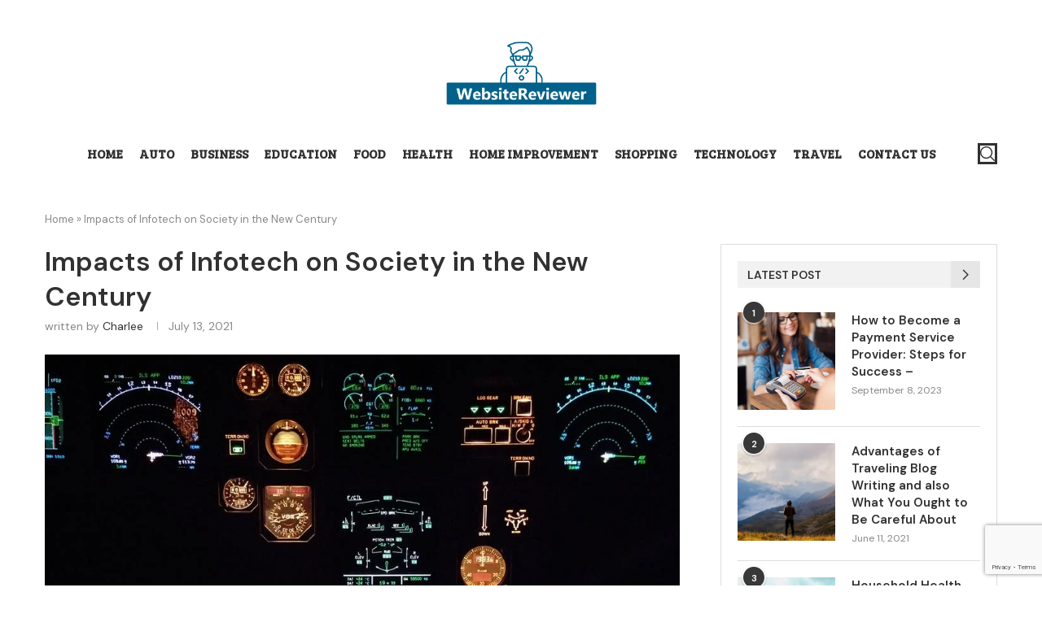

--- FILE ---
content_type: text/html; charset=UTF-8
request_url: https://websitereviewer.org/impacts-of-infotech-on-society-in-the-new-century/
body_size: 30129
content:
<!DOCTYPE html>
<html lang="en-US">
<head>
    <meta charset="UTF-8">
    <meta http-equiv="X-UA-Compatible" content="IE=edge">
    <meta name="viewport" content="width=device-width, initial-scale=1">
    <link rel="profile" href="https://gmpg.org/xfn/11" />
	        <link rel="shortcut icon" href="https://websitereviewer.org/wp-content/uploads/2025/01/image-2025-01-08T145918.076.png"
              type="image/x-icon"/>
        <link rel="apple-touch-icon" sizes="180x180" href="https://websitereviewer.org/wp-content/uploads/2025/01/image-2025-01-08T145918.076.png">
	    <link rel="alternate" type="application/rss+xml" title="Website Reviewer RSS Feed"
          href="https://websitereviewer.org/feed/"/>
    <link rel="alternate" type="application/atom+xml" title="Website Reviewer Atom Feed"
          href="https://websitereviewer.org/feed/atom/"/>
    <link rel="pingback" href="https://websitereviewer.org/xmlrpc.php"/>
    <!--[if lt IE 9]>
	<script src="https://websitereviewer.org/wp-content/themes/soledad/js/html5.js"></script>
	<![endif]-->
	<link rel='preconnect' href='https://fonts.googleapis.com' />
<link rel='preconnect' href='https://fonts.gstatic.com' />
<meta http-equiv='x-dns-prefetch-control' content='on'>
<link rel='dns-prefetch' href='//fonts.googleapis.com' />
<link rel='dns-prefetch' href='//fonts.gstatic.com' />
<link rel='dns-prefetch' href='//s.gravatar.com' />
<link rel='dns-prefetch' href='//www.google-analytics.com' />
		<style>.penci-library-modal-btn {margin-left: 5px;background: #33ad67;vertical-align: top;font-size: 0 !important;}.penci-library-modal-btn:before {content: '';width: 16px;height: 16px;background-image: url('https://websitereviewer.org/wp-content/themes/soledad/images/penci-icon.png');background-position: center;background-size: contain;background-repeat: no-repeat;}#penci-library-modal .penci-elementor-template-library-template-name {text-align: right;flex: 1 0 0%;}</style>
	<meta name='robots' content='index, follow, max-image-preview:large, max-snippet:-1, max-video-preview:-1' />

	<!-- This site is optimized with the Yoast SEO plugin v23.2 - https://yoast.com/wordpress/plugins/seo/ -->
	<title>Impacts of Infotech on Society in the New Century</title>
	<meta name="description" content="In the past few years there has been a revolution in computer and interactions, and all indicators are that technological progress" />
	<link rel="canonical" href="https://websitereviewer.org/impacts-of-infotech-on-society-in-the-new-century/" />
	<meta property="og:locale" content="en_US" />
	<meta property="og:type" content="article" />
	<meta property="og:title" content="Impacts of Infotech on Society in the New Century" />
	<meta property="og:description" content="In the past few years there has been a revolution in computer and interactions, and all indicators are that technological progress" />
	<meta property="og:url" content="https://websitereviewer.org/impacts-of-infotech-on-society-in-the-new-century/" />
	<meta property="og:site_name" content="Website Reviewer" />
	<meta property="article:published_time" content="2021-07-13T06:32:32+00:00" />
	<meta property="article:modified_time" content="2022-06-27T07:03:04+00:00" />
	<meta property="og:image" content="https://websitereviewer.org/wp-content/uploads/2022/06/pexels-photo-726233.jpeg" />
	<meta property="og:image:width" content="1000" />
	<meta property="og:image:height" content="750" />
	<meta property="og:image:type" content="image/jpeg" />
	<meta name="author" content="Charlee" />
	<meta name="twitter:card" content="summary_large_image" />
	<meta name="twitter:label1" content="Written by" />
	<meta name="twitter:data1" content="Charlee" />
	<meta name="twitter:label2" content="Est. reading time" />
	<meta name="twitter:data2" content="4 minutes" />
	<script type="application/ld+json" class="yoast-schema-graph">{"@context":"https://schema.org","@graph":[{"@type":"WebPage","@id":"https://websitereviewer.org/impacts-of-infotech-on-society-in-the-new-century/","url":"https://websitereviewer.org/impacts-of-infotech-on-society-in-the-new-century/","name":"Impacts of Infotech on Society in the New Century","isPartOf":{"@id":"https://websitereviewer.org/#website"},"primaryImageOfPage":{"@id":"https://websitereviewer.org/impacts-of-infotech-on-society-in-the-new-century/#primaryimage"},"image":{"@id":"https://websitereviewer.org/impacts-of-infotech-on-society-in-the-new-century/#primaryimage"},"thumbnailUrl":"https://websitereviewer.org/wp-content/uploads/2022/06/pexels-photo-726233.jpeg","datePublished":"2021-07-13T06:32:32+00:00","dateModified":"2022-06-27T07:03:04+00:00","author":{"@id":"https://websitereviewer.org/#/schema/person/c3a49f254d705bd647b5a3166baf0a31"},"description":"In the past few years there has been a revolution in computer and interactions, and all indicators are that technological progress","breadcrumb":{"@id":"https://websitereviewer.org/impacts-of-infotech-on-society-in-the-new-century/#breadcrumb"},"inLanguage":"en-US","potentialAction":[{"@type":"ReadAction","target":["https://websitereviewer.org/impacts-of-infotech-on-society-in-the-new-century/"]}]},{"@type":"ImageObject","inLanguage":"en-US","@id":"https://websitereviewer.org/impacts-of-infotech-on-society-in-the-new-century/#primaryimage","url":"https://websitereviewer.org/wp-content/uploads/2022/06/pexels-photo-726233.jpeg","contentUrl":"https://websitereviewer.org/wp-content/uploads/2022/06/pexels-photo-726233.jpeg","width":1000,"height":750,"caption":"Technology"},{"@type":"BreadcrumbList","@id":"https://websitereviewer.org/impacts-of-infotech-on-society-in-the-new-century/#breadcrumb","itemListElement":[{"@type":"ListItem","position":1,"name":"Home","item":"https://websitereviewer.org/"},{"@type":"ListItem","position":2,"name":"Impacts of Infotech on Society in the New Century"}]},{"@type":"WebSite","@id":"https://websitereviewer.org/#website","url":"https://websitereviewer.org/","name":"Website Reviewer","description":"Just another WordPress site","potentialAction":[{"@type":"SearchAction","target":{"@type":"EntryPoint","urlTemplate":"https://websitereviewer.org/?s={search_term_string}"},"query-input":"required name=search_term_string"}],"inLanguage":"en-US"},{"@type":"Person","@id":"https://websitereviewer.org/#/schema/person/c3a49f254d705bd647b5a3166baf0a31","name":"Charlee","image":{"@type":"ImageObject","inLanguage":"en-US","@id":"https://websitereviewer.org/#/schema/person/image/","url":"https://secure.gravatar.com/avatar/eeb14754a9f3f36d9f1b8a0126c1955c?s=96&d=mm&r=g","contentUrl":"https://secure.gravatar.com/avatar/eeb14754a9f3f36d9f1b8a0126c1955c?s=96&d=mm&r=g","caption":"Charlee"},"sameAs":["https://websitereviewer.org"],"url":"https://websitereviewer.org/author/charlee/"}]}</script>
	<!-- / Yoast SEO plugin. -->


<link rel='dns-prefetch' href='//www.youtube.com' />
<link rel='dns-prefetch' href='//fonts.googleapis.com' />
<link rel="alternate" type="application/rss+xml" title="Website Reviewer &raquo; Feed" href="https://websitereviewer.org/feed/" />
<link rel="alternate" type="application/rss+xml" title="Website Reviewer &raquo; Comments Feed" href="https://websitereviewer.org/comments/feed/" />
<link rel="alternate" type="application/rss+xml" title="Website Reviewer &raquo; Impacts of Infotech on Society in the New Century Comments Feed" href="https://websitereviewer.org/impacts-of-infotech-on-society-in-the-new-century/feed/" />
<script type="text/javascript">
/* <![CDATA[ */
window._wpemojiSettings = {"baseUrl":"https:\/\/s.w.org\/images\/core\/emoji\/15.0.3\/72x72\/","ext":".png","svgUrl":"https:\/\/s.w.org\/images\/core\/emoji\/15.0.3\/svg\/","svgExt":".svg","source":{"concatemoji":"https:\/\/websitereviewer.org\/wp-includes\/js\/wp-emoji-release.min.js?ver=6.6.4"}};
/*! This file is auto-generated */
!function(i,n){var o,s,e;function c(e){try{var t={supportTests:e,timestamp:(new Date).valueOf()};sessionStorage.setItem(o,JSON.stringify(t))}catch(e){}}function p(e,t,n){e.clearRect(0,0,e.canvas.width,e.canvas.height),e.fillText(t,0,0);var t=new Uint32Array(e.getImageData(0,0,e.canvas.width,e.canvas.height).data),r=(e.clearRect(0,0,e.canvas.width,e.canvas.height),e.fillText(n,0,0),new Uint32Array(e.getImageData(0,0,e.canvas.width,e.canvas.height).data));return t.every(function(e,t){return e===r[t]})}function u(e,t,n){switch(t){case"flag":return n(e,"\ud83c\udff3\ufe0f\u200d\u26a7\ufe0f","\ud83c\udff3\ufe0f\u200b\u26a7\ufe0f")?!1:!n(e,"\ud83c\uddfa\ud83c\uddf3","\ud83c\uddfa\u200b\ud83c\uddf3")&&!n(e,"\ud83c\udff4\udb40\udc67\udb40\udc62\udb40\udc65\udb40\udc6e\udb40\udc67\udb40\udc7f","\ud83c\udff4\u200b\udb40\udc67\u200b\udb40\udc62\u200b\udb40\udc65\u200b\udb40\udc6e\u200b\udb40\udc67\u200b\udb40\udc7f");case"emoji":return!n(e,"\ud83d\udc26\u200d\u2b1b","\ud83d\udc26\u200b\u2b1b")}return!1}function f(e,t,n){var r="undefined"!=typeof WorkerGlobalScope&&self instanceof WorkerGlobalScope?new OffscreenCanvas(300,150):i.createElement("canvas"),a=r.getContext("2d",{willReadFrequently:!0}),o=(a.textBaseline="top",a.font="600 32px Arial",{});return e.forEach(function(e){o[e]=t(a,e,n)}),o}function t(e){var t=i.createElement("script");t.src=e,t.defer=!0,i.head.appendChild(t)}"undefined"!=typeof Promise&&(o="wpEmojiSettingsSupports",s=["flag","emoji"],n.supports={everything:!0,everythingExceptFlag:!0},e=new Promise(function(e){i.addEventListener("DOMContentLoaded",e,{once:!0})}),new Promise(function(t){var n=function(){try{var e=JSON.parse(sessionStorage.getItem(o));if("object"==typeof e&&"number"==typeof e.timestamp&&(new Date).valueOf()<e.timestamp+604800&&"object"==typeof e.supportTests)return e.supportTests}catch(e){}return null}();if(!n){if("undefined"!=typeof Worker&&"undefined"!=typeof OffscreenCanvas&&"undefined"!=typeof URL&&URL.createObjectURL&&"undefined"!=typeof Blob)try{var e="postMessage("+f.toString()+"("+[JSON.stringify(s),u.toString(),p.toString()].join(",")+"));",r=new Blob([e],{type:"text/javascript"}),a=new Worker(URL.createObjectURL(r),{name:"wpTestEmojiSupports"});return void(a.onmessage=function(e){c(n=e.data),a.terminate(),t(n)})}catch(e){}c(n=f(s,u,p))}t(n)}).then(function(e){for(var t in e)n.supports[t]=e[t],n.supports.everything=n.supports.everything&&n.supports[t],"flag"!==t&&(n.supports.everythingExceptFlag=n.supports.everythingExceptFlag&&n.supports[t]);n.supports.everythingExceptFlag=n.supports.everythingExceptFlag&&!n.supports.flag,n.DOMReady=!1,n.readyCallback=function(){n.DOMReady=!0}}).then(function(){return e}).then(function(){var e;n.supports.everything||(n.readyCallback(),(e=n.source||{}).concatemoji?t(e.concatemoji):e.wpemoji&&e.twemoji&&(t(e.twemoji),t(e.wpemoji)))}))}((window,document),window._wpemojiSettings);
/* ]]> */
</script>

<style id='wp-emoji-styles-inline-css' type='text/css'>

	img.wp-smiley, img.emoji {
		display: inline !important;
		border: none !important;
		box-shadow: none !important;
		height: 1em !important;
		width: 1em !important;
		margin: 0 0.07em !important;
		vertical-align: -0.1em !important;
		background: none !important;
		padding: 0 !important;
	}
</style>
<link rel='stylesheet' id='wp-block-library-css' href='https://websitereviewer.org/wp-includes/css/dist/block-library/style.min.css?ver=6.6.4' type='text/css' media='all' />
<style id='wp-block-library-theme-inline-css' type='text/css'>
.wp-block-audio :where(figcaption){color:#555;font-size:13px;text-align:center}.is-dark-theme .wp-block-audio :where(figcaption){color:#ffffffa6}.wp-block-audio{margin:0 0 1em}.wp-block-code{border:1px solid #ccc;border-radius:4px;font-family:Menlo,Consolas,monaco,monospace;padding:.8em 1em}.wp-block-embed :where(figcaption){color:#555;font-size:13px;text-align:center}.is-dark-theme .wp-block-embed :where(figcaption){color:#ffffffa6}.wp-block-embed{margin:0 0 1em}.blocks-gallery-caption{color:#555;font-size:13px;text-align:center}.is-dark-theme .blocks-gallery-caption{color:#ffffffa6}:root :where(.wp-block-image figcaption){color:#555;font-size:13px;text-align:center}.is-dark-theme :root :where(.wp-block-image figcaption){color:#ffffffa6}.wp-block-image{margin:0 0 1em}.wp-block-pullquote{border-bottom:4px solid;border-top:4px solid;color:currentColor;margin-bottom:1.75em}.wp-block-pullquote cite,.wp-block-pullquote footer,.wp-block-pullquote__citation{color:currentColor;font-size:.8125em;font-style:normal;text-transform:uppercase}.wp-block-quote{border-left:.25em solid;margin:0 0 1.75em;padding-left:1em}.wp-block-quote cite,.wp-block-quote footer{color:currentColor;font-size:.8125em;font-style:normal;position:relative}.wp-block-quote.has-text-align-right{border-left:none;border-right:.25em solid;padding-left:0;padding-right:1em}.wp-block-quote.has-text-align-center{border:none;padding-left:0}.wp-block-quote.is-large,.wp-block-quote.is-style-large,.wp-block-quote.is-style-plain{border:none}.wp-block-search .wp-block-search__label{font-weight:700}.wp-block-search__button{border:1px solid #ccc;padding:.375em .625em}:where(.wp-block-group.has-background){padding:1.25em 2.375em}.wp-block-separator.has-css-opacity{opacity:.4}.wp-block-separator{border:none;border-bottom:2px solid;margin-left:auto;margin-right:auto}.wp-block-separator.has-alpha-channel-opacity{opacity:1}.wp-block-separator:not(.is-style-wide):not(.is-style-dots){width:100px}.wp-block-separator.has-background:not(.is-style-dots){border-bottom:none;height:1px}.wp-block-separator.has-background:not(.is-style-wide):not(.is-style-dots){height:2px}.wp-block-table{margin:0 0 1em}.wp-block-table td,.wp-block-table th{word-break:normal}.wp-block-table :where(figcaption){color:#555;font-size:13px;text-align:center}.is-dark-theme .wp-block-table :where(figcaption){color:#ffffffa6}.wp-block-video :where(figcaption){color:#555;font-size:13px;text-align:center}.is-dark-theme .wp-block-video :where(figcaption){color:#ffffffa6}.wp-block-video{margin:0 0 1em}:root :where(.wp-block-template-part.has-background){margin-bottom:0;margin-top:0;padding:1.25em 2.375em}
</style>
<style id='classic-theme-styles-inline-css' type='text/css'>
/*! This file is auto-generated */
.wp-block-button__link{color:#fff;background-color:#32373c;border-radius:9999px;box-shadow:none;text-decoration:none;padding:calc(.667em + 2px) calc(1.333em + 2px);font-size:1.125em}.wp-block-file__button{background:#32373c;color:#fff;text-decoration:none}
</style>
<style id='global-styles-inline-css' type='text/css'>
:root{--wp--preset--aspect-ratio--square: 1;--wp--preset--aspect-ratio--4-3: 4/3;--wp--preset--aspect-ratio--3-4: 3/4;--wp--preset--aspect-ratio--3-2: 3/2;--wp--preset--aspect-ratio--2-3: 2/3;--wp--preset--aspect-ratio--16-9: 16/9;--wp--preset--aspect-ratio--9-16: 9/16;--wp--preset--color--black: #000000;--wp--preset--color--cyan-bluish-gray: #abb8c3;--wp--preset--color--white: #ffffff;--wp--preset--color--pale-pink: #f78da7;--wp--preset--color--vivid-red: #cf2e2e;--wp--preset--color--luminous-vivid-orange: #ff6900;--wp--preset--color--luminous-vivid-amber: #fcb900;--wp--preset--color--light-green-cyan: #7bdcb5;--wp--preset--color--vivid-green-cyan: #00d084;--wp--preset--color--pale-cyan-blue: #8ed1fc;--wp--preset--color--vivid-cyan-blue: #0693e3;--wp--preset--color--vivid-purple: #9b51e0;--wp--preset--gradient--vivid-cyan-blue-to-vivid-purple: linear-gradient(135deg,rgba(6,147,227,1) 0%,rgb(155,81,224) 100%);--wp--preset--gradient--light-green-cyan-to-vivid-green-cyan: linear-gradient(135deg,rgb(122,220,180) 0%,rgb(0,208,130) 100%);--wp--preset--gradient--luminous-vivid-amber-to-luminous-vivid-orange: linear-gradient(135deg,rgba(252,185,0,1) 0%,rgba(255,105,0,1) 100%);--wp--preset--gradient--luminous-vivid-orange-to-vivid-red: linear-gradient(135deg,rgba(255,105,0,1) 0%,rgb(207,46,46) 100%);--wp--preset--gradient--very-light-gray-to-cyan-bluish-gray: linear-gradient(135deg,rgb(238,238,238) 0%,rgb(169,184,195) 100%);--wp--preset--gradient--cool-to-warm-spectrum: linear-gradient(135deg,rgb(74,234,220) 0%,rgb(151,120,209) 20%,rgb(207,42,186) 40%,rgb(238,44,130) 60%,rgb(251,105,98) 80%,rgb(254,248,76) 100%);--wp--preset--gradient--blush-light-purple: linear-gradient(135deg,rgb(255,206,236) 0%,rgb(152,150,240) 100%);--wp--preset--gradient--blush-bordeaux: linear-gradient(135deg,rgb(254,205,165) 0%,rgb(254,45,45) 50%,rgb(107,0,62) 100%);--wp--preset--gradient--luminous-dusk: linear-gradient(135deg,rgb(255,203,112) 0%,rgb(199,81,192) 50%,rgb(65,88,208) 100%);--wp--preset--gradient--pale-ocean: linear-gradient(135deg,rgb(255,245,203) 0%,rgb(182,227,212) 50%,rgb(51,167,181) 100%);--wp--preset--gradient--electric-grass: linear-gradient(135deg,rgb(202,248,128) 0%,rgb(113,206,126) 100%);--wp--preset--gradient--midnight: linear-gradient(135deg,rgb(2,3,129) 0%,rgb(40,116,252) 100%);--wp--preset--font-size--small: 12px;--wp--preset--font-size--medium: 20px;--wp--preset--font-size--large: 32px;--wp--preset--font-size--x-large: 42px;--wp--preset--font-size--normal: 14px;--wp--preset--font-size--huge: 42px;--wp--preset--spacing--20: 0.44rem;--wp--preset--spacing--30: 0.67rem;--wp--preset--spacing--40: 1rem;--wp--preset--spacing--50: 1.5rem;--wp--preset--spacing--60: 2.25rem;--wp--preset--spacing--70: 3.38rem;--wp--preset--spacing--80: 5.06rem;--wp--preset--shadow--natural: 6px 6px 9px rgba(0, 0, 0, 0.2);--wp--preset--shadow--deep: 12px 12px 50px rgba(0, 0, 0, 0.4);--wp--preset--shadow--sharp: 6px 6px 0px rgba(0, 0, 0, 0.2);--wp--preset--shadow--outlined: 6px 6px 0px -3px rgba(255, 255, 255, 1), 6px 6px rgba(0, 0, 0, 1);--wp--preset--shadow--crisp: 6px 6px 0px rgba(0, 0, 0, 1);}:where(.is-layout-flex){gap: 0.5em;}:where(.is-layout-grid){gap: 0.5em;}body .is-layout-flex{display: flex;}.is-layout-flex{flex-wrap: wrap;align-items: center;}.is-layout-flex > :is(*, div){margin: 0;}body .is-layout-grid{display: grid;}.is-layout-grid > :is(*, div){margin: 0;}:where(.wp-block-columns.is-layout-flex){gap: 2em;}:where(.wp-block-columns.is-layout-grid){gap: 2em;}:where(.wp-block-post-template.is-layout-flex){gap: 1.25em;}:where(.wp-block-post-template.is-layout-grid){gap: 1.25em;}.has-black-color{color: var(--wp--preset--color--black) !important;}.has-cyan-bluish-gray-color{color: var(--wp--preset--color--cyan-bluish-gray) !important;}.has-white-color{color: var(--wp--preset--color--white) !important;}.has-pale-pink-color{color: var(--wp--preset--color--pale-pink) !important;}.has-vivid-red-color{color: var(--wp--preset--color--vivid-red) !important;}.has-luminous-vivid-orange-color{color: var(--wp--preset--color--luminous-vivid-orange) !important;}.has-luminous-vivid-amber-color{color: var(--wp--preset--color--luminous-vivid-amber) !important;}.has-light-green-cyan-color{color: var(--wp--preset--color--light-green-cyan) !important;}.has-vivid-green-cyan-color{color: var(--wp--preset--color--vivid-green-cyan) !important;}.has-pale-cyan-blue-color{color: var(--wp--preset--color--pale-cyan-blue) !important;}.has-vivid-cyan-blue-color{color: var(--wp--preset--color--vivid-cyan-blue) !important;}.has-vivid-purple-color{color: var(--wp--preset--color--vivid-purple) !important;}.has-black-background-color{background-color: var(--wp--preset--color--black) !important;}.has-cyan-bluish-gray-background-color{background-color: var(--wp--preset--color--cyan-bluish-gray) !important;}.has-white-background-color{background-color: var(--wp--preset--color--white) !important;}.has-pale-pink-background-color{background-color: var(--wp--preset--color--pale-pink) !important;}.has-vivid-red-background-color{background-color: var(--wp--preset--color--vivid-red) !important;}.has-luminous-vivid-orange-background-color{background-color: var(--wp--preset--color--luminous-vivid-orange) !important;}.has-luminous-vivid-amber-background-color{background-color: var(--wp--preset--color--luminous-vivid-amber) !important;}.has-light-green-cyan-background-color{background-color: var(--wp--preset--color--light-green-cyan) !important;}.has-vivid-green-cyan-background-color{background-color: var(--wp--preset--color--vivid-green-cyan) !important;}.has-pale-cyan-blue-background-color{background-color: var(--wp--preset--color--pale-cyan-blue) !important;}.has-vivid-cyan-blue-background-color{background-color: var(--wp--preset--color--vivid-cyan-blue) !important;}.has-vivid-purple-background-color{background-color: var(--wp--preset--color--vivid-purple) !important;}.has-black-border-color{border-color: var(--wp--preset--color--black) !important;}.has-cyan-bluish-gray-border-color{border-color: var(--wp--preset--color--cyan-bluish-gray) !important;}.has-white-border-color{border-color: var(--wp--preset--color--white) !important;}.has-pale-pink-border-color{border-color: var(--wp--preset--color--pale-pink) !important;}.has-vivid-red-border-color{border-color: var(--wp--preset--color--vivid-red) !important;}.has-luminous-vivid-orange-border-color{border-color: var(--wp--preset--color--luminous-vivid-orange) !important;}.has-luminous-vivid-amber-border-color{border-color: var(--wp--preset--color--luminous-vivid-amber) !important;}.has-light-green-cyan-border-color{border-color: var(--wp--preset--color--light-green-cyan) !important;}.has-vivid-green-cyan-border-color{border-color: var(--wp--preset--color--vivid-green-cyan) !important;}.has-pale-cyan-blue-border-color{border-color: var(--wp--preset--color--pale-cyan-blue) !important;}.has-vivid-cyan-blue-border-color{border-color: var(--wp--preset--color--vivid-cyan-blue) !important;}.has-vivid-purple-border-color{border-color: var(--wp--preset--color--vivid-purple) !important;}.has-vivid-cyan-blue-to-vivid-purple-gradient-background{background: var(--wp--preset--gradient--vivid-cyan-blue-to-vivid-purple) !important;}.has-light-green-cyan-to-vivid-green-cyan-gradient-background{background: var(--wp--preset--gradient--light-green-cyan-to-vivid-green-cyan) !important;}.has-luminous-vivid-amber-to-luminous-vivid-orange-gradient-background{background: var(--wp--preset--gradient--luminous-vivid-amber-to-luminous-vivid-orange) !important;}.has-luminous-vivid-orange-to-vivid-red-gradient-background{background: var(--wp--preset--gradient--luminous-vivid-orange-to-vivid-red) !important;}.has-very-light-gray-to-cyan-bluish-gray-gradient-background{background: var(--wp--preset--gradient--very-light-gray-to-cyan-bluish-gray) !important;}.has-cool-to-warm-spectrum-gradient-background{background: var(--wp--preset--gradient--cool-to-warm-spectrum) !important;}.has-blush-light-purple-gradient-background{background: var(--wp--preset--gradient--blush-light-purple) !important;}.has-blush-bordeaux-gradient-background{background: var(--wp--preset--gradient--blush-bordeaux) !important;}.has-luminous-dusk-gradient-background{background: var(--wp--preset--gradient--luminous-dusk) !important;}.has-pale-ocean-gradient-background{background: var(--wp--preset--gradient--pale-ocean) !important;}.has-electric-grass-gradient-background{background: var(--wp--preset--gradient--electric-grass) !important;}.has-midnight-gradient-background{background: var(--wp--preset--gradient--midnight) !important;}.has-small-font-size{font-size: var(--wp--preset--font-size--small) !important;}.has-medium-font-size{font-size: var(--wp--preset--font-size--medium) !important;}.has-large-font-size{font-size: var(--wp--preset--font-size--large) !important;}.has-x-large-font-size{font-size: var(--wp--preset--font-size--x-large) !important;}
:where(.wp-block-post-template.is-layout-flex){gap: 1.25em;}:where(.wp-block-post-template.is-layout-grid){gap: 1.25em;}
:where(.wp-block-columns.is-layout-flex){gap: 2em;}:where(.wp-block-columns.is-layout-grid){gap: 2em;}
:root :where(.wp-block-pullquote){font-size: 1.5em;line-height: 1.6;}
</style>
<link rel='stylesheet' id='contact-form-7-css' href='https://websitereviewer.org/wp-content/plugins/contact-form-7/includes/css/styles.css?ver=5.9.8' type='text/css' media='all' />
<link rel='stylesheet' id='nbcpf-intlTelInput-style-css' href='https://websitereviewer.org/wp-content/plugins/country-phone-field-contact-form-7/assets/css/intlTelInput.min.css?ver=6.6.4' type='text/css' media='all' />
<link rel='stylesheet' id='nbcpf-countryFlag-style-css' href='https://websitereviewer.org/wp-content/plugins/country-phone-field-contact-form-7/assets/css/countrySelect.min.css?ver=6.6.4' type='text/css' media='all' />
<link rel='stylesheet' id='penci-fonts-css' href='https://fonts.googleapis.com/css?family=DM+Sans%3A300%2C300italic%2C400%2C400italic%2C500%2C500italic%2C600%2C600italic%2C700%2C700italic%2C800%2C800italic%26subset%3Dlatin%2Ccyrillic%2Ccyrillic-ext%2Cgreek%2Cgreek-ext%2Clatin-ext&#038;display=swap&#038;ver=8.1.7' type='text/css' media='all' />
<link rel='stylesheet' id='penci-main-style-css' href='https://websitereviewer.org/wp-content/themes/soledad/main.css?ver=8.1.7' type='text/css' media='all' />
<link rel='stylesheet' id='penci-font-awesomeold-css' href='https://websitereviewer.org/wp-content/themes/soledad/css/font-awesome.4.7.0.swap.min.css?ver=4.7.0' type='text/css' media='all' />
<link rel='stylesheet' id='penci_icon-css' href='https://websitereviewer.org/wp-content/themes/soledad/css/penci-icon.css?ver=8.1.7' type='text/css' media='all' />
<link rel='stylesheet' id='penci_style-css' href='https://websitereviewer.org/wp-content/themes/soledad/style.css?ver=8.1.7' type='text/css' media='all' />
<link rel='stylesheet' id='penci_social_counter-css' href='https://websitereviewer.org/wp-content/themes/soledad/css/social-counter.css?ver=8.1.7' type='text/css' media='all' />
<link rel='stylesheet' id='penci-header-builder-fonts-css' href='https://fonts.googleapis.com/css?family=Bree+Serif%3A300%2C300italic%2C400%2C400italic%2C500%2C500italic%2C600%2C600italic%2C700%2C700italic%2C800%2C800italic%26subset%3Dlatin%2Ccyrillic%2Ccyrillic-ext%2Cgreek%2Cgreek-ext%2Clatin-ext&#038;display=swap&#038;ver=8.1.7' type='text/css' media='all' />
<link rel='stylesheet' id='elementor-icons-css' href='https://websitereviewer.org/wp-content/plugins/elementor/assets/lib/eicons/css/elementor-icons.min.css?ver=5.30.0' type='text/css' media='all' />
<link rel='stylesheet' id='elementor-frontend-css' href='https://websitereviewer.org/wp-content/plugins/elementor/assets/css/frontend-lite.min.css?ver=3.23.4' type='text/css' media='all' />
<link rel='stylesheet' id='swiper-css' href='https://websitereviewer.org/wp-content/plugins/elementor/assets/lib/swiper/v8/css/swiper.min.css?ver=8.4.5' type='text/css' media='all' />
<link rel='stylesheet' id='elementor-post-7-css' href='https://websitereviewer.org/wp-content/uploads/elementor/css/post-7.css?ver=1713837140' type='text/css' media='all' />
<link rel='stylesheet' id='elementor-global-css' href='https://websitereviewer.org/wp-content/uploads/elementor/css/global.css?ver=1713837140' type='text/css' media='all' />
<link rel='stylesheet' id='elementor-post-618-css' href='https://websitereviewer.org/wp-content/uploads/elementor/css/post-618.css?ver=1746620992' type='text/css' media='all' />
<link rel='stylesheet' id='google-fonts-1-css' href='https://fonts.googleapis.com/css?family=Roboto%3A100%2C100italic%2C200%2C200italic%2C300%2C300italic%2C400%2C400italic%2C500%2C500italic%2C600%2C600italic%2C700%2C700italic%2C800%2C800italic%2C900%2C900italic%7CRoboto+Slab%3A100%2C100italic%2C200%2C200italic%2C300%2C300italic%2C400%2C400italic%2C500%2C500italic%2C600%2C600italic%2C700%2C700italic%2C800%2C800italic%2C900%2C900italic%7CAdamina%3A100%2C100italic%2C200%2C200italic%2C300%2C300italic%2C400%2C400italic%2C500%2C500italic%2C600%2C600italic%2C700%2C700italic%2C800%2C800italic%2C900%2C900italic&#038;display=auto&#038;ver=6.6.4' type='text/css' media='all' />
<link rel='stylesheet' id='elementor-icons-shared-0-css' href='https://websitereviewer.org/wp-content/plugins/elementor/assets/lib/font-awesome/css/fontawesome.min.css?ver=5.15.3' type='text/css' media='all' />
<link rel='stylesheet' id='elementor-icons-fa-brands-css' href='https://websitereviewer.org/wp-content/plugins/elementor/assets/lib/font-awesome/css/brands.min.css?ver=5.15.3' type='text/css' media='all' />
<link rel="preconnect" href="https://fonts.gstatic.com/" crossorigin><script type="text/javascript" src="https://websitereviewer.org/wp-includes/js/jquery/jquery.min.js?ver=3.7.1" id="jquery-core-js"></script>
<script type="text/javascript" src="https://websitereviewer.org/wp-includes/js/jquery/jquery-migrate.min.js?ver=3.4.1" id="jquery-migrate-js"></script>
<link rel="https://api.w.org/" href="https://websitereviewer.org/wp-json/" /><link rel="alternate" title="JSON" type="application/json" href="https://websitereviewer.org/wp-json/wp/v2/posts/1634" /><link rel="EditURI" type="application/rsd+xml" title="RSD" href="https://websitereviewer.org/xmlrpc.php?rsd" />
<meta name="generator" content="WordPress 6.6.4" />
<link rel='shortlink' href='https://websitereviewer.org/?p=1634' />
<link rel="alternate" title="oEmbed (JSON)" type="application/json+oembed" href="https://websitereviewer.org/wp-json/oembed/1.0/embed?url=https%3A%2F%2Fwebsitereviewer.org%2Fimpacts-of-infotech-on-society-in-the-new-century%2F" />
<link rel="alternate" title="oEmbed (XML)" type="text/xml+oembed" href="https://websitereviewer.org/wp-json/oembed/1.0/embed?url=https%3A%2F%2Fwebsitereviewer.org%2Fimpacts-of-infotech-on-society-in-the-new-century%2F&#038;format=xml" />
<meta name="lh-site-verification" content="535af71f3e8c3b27b723" />
<meta name="adxom-verification" content="ecalptekraM_saJ14824175c51d3ff833f3d15c571">
<meta name='linkatomic-verify-code' content='338024f8c9b11b81ea28565adb3c208c' />
<!-- 969bd439d2759764 -->
<style id="penci-custom-style" type="text/css">body{ --pcbg-cl: #fff; --pctext-cl: #313131; --pcborder-cl: #dedede; --pcheading-cl: #313131; --pcmeta-cl: #888888; --pcaccent-cl: #6eb48c; --pcbody-font: 'PT Serif', serif; --pchead-font: 'Raleway', sans-serif; --pchead-wei: bold; } .fluid-width-video-wrapper > div { position: absolute; left: 0; right: 0; top: 0; width: 100%; height: 100%; } .yt-video-place.embed-responsive .start-video { display: block; top: 0; left: 0; bottom: 0; right: 0; position: absolute; transform: none; } .yt-video-place.embed-responsive .start-video img { margin: 0; padding: 0; top: 50%; display: inline-block; position: absolute; left: 50%; transform: translate(-50%, -50%); width: 68px; height: auto; } .penci-image-holder:before{ padding-top: 100%; } body { --pchead-font: 'DM Sans', sans-serif; } body { --pcbody-font: 'DM Sans', sans-serif; } p{ line-height: 1.8; } .penci-hide-tagupdated{ display: none !important; } body, .widget ul li a{ font-size: 16px; } .widget ul li, .post-entry, p, .post-entry p { font-size: 16px; line-height: 1.8; } body { --pchead-wei: 600; } .featured-area .penci-image-holder, .featured-area .penci-slider4-overlay, .featured-area .penci-slide-overlay .overlay-link, .featured-style-29 .featured-slider-overlay, .penci-slider38-overlay{ border-radius: ; -webkit-border-radius: ; } .penci-featured-content-right:before{ border-top-right-radius: ; border-bottom-right-radius: ; } .penci-flat-overlay .penci-slide-overlay .penci-mag-featured-content:before{ border-bottom-left-radius: ; border-bottom-right-radius: ; } .container-single .post-image{ border-radius: ; -webkit-border-radius: ; } .penci-mega-thumbnail .penci-image-holder{ border-radius: ; -webkit-border-radius: ; } #logo a { max-width:500px; width: 100%; } @media only screen and (max-width: 960px) and (min-width: 768px){ #logo img{ max-width: 100%; } } body{ --pcaccent-cl: #24c4f8; } .penci-menuhbg-toggle:hover .lines-button:after, .penci-menuhbg-toggle:hover .penci-lines:before, .penci-menuhbg-toggle:hover .penci-lines:after,.tags-share-box.tags-share-box-s2 .post-share-plike,.penci-video_playlist .penci-playlist-title,.pencisc-column-2.penci-video_playlist .penci-video-nav .playlist-panel-item, .pencisc-column-1.penci-video_playlist .penci-video-nav .playlist-panel-item,.penci-video_playlist .penci-custom-scroll::-webkit-scrollbar-thumb, .pencisc-button, .post-entry .pencisc-button, .penci-dropcap-box, .penci-dropcap-circle, .penci-login-register input[type="submit"]:hover, .penci-ld .penci-ldin:before, .penci-ldspinner > div{ background: #24c4f8; } a, .post-entry .penci-portfolio-filter ul li a:hover, .penci-portfolio-filter ul li a:hover, .penci-portfolio-filter ul li.active a, .post-entry .penci-portfolio-filter ul li.active a, .penci-countdown .countdown-amount, .archive-box h1, .post-entry a, .container.penci-breadcrumb span a:hover, .post-entry blockquote:before, .post-entry blockquote cite, .post-entry blockquote .author, .wpb_text_column blockquote:before, .wpb_text_column blockquote cite, .wpb_text_column blockquote .author, .penci-pagination a:hover, ul.penci-topbar-menu > li a:hover, div.penci-topbar-menu > ul > li a:hover, .penci-recipe-heading a.penci-recipe-print,.penci-review-metas .penci-review-btnbuy, .main-nav-social a:hover, .widget-social .remove-circle a:hover i, .penci-recipe-index .cat > a.penci-cat-name, #bbpress-forums li.bbp-body ul.forum li.bbp-forum-info a:hover, #bbpress-forums li.bbp-body ul.topic li.bbp-topic-title a:hover, #bbpress-forums li.bbp-body ul.forum li.bbp-forum-info .bbp-forum-content a, #bbpress-forums li.bbp-body ul.topic p.bbp-topic-meta a, #bbpress-forums .bbp-breadcrumb a:hover, #bbpress-forums .bbp-forum-freshness a:hover, #bbpress-forums .bbp-topic-freshness a:hover, #buddypress ul.item-list li div.item-title a, #buddypress ul.item-list li h4 a, #buddypress .activity-header a:first-child, #buddypress .comment-meta a:first-child, #buddypress .acomment-meta a:first-child, div.bbp-template-notice a:hover, .penci-menu-hbg .menu li a .indicator:hover, .penci-menu-hbg .menu li a:hover, #sidebar-nav .menu li a:hover, .penci-rlt-popup .rltpopup-meta .rltpopup-title:hover, .penci-video_playlist .penci-video-playlist-item .penci-video-title:hover, .penci_list_shortcode li:before, .penci-dropcap-box-outline, .penci-dropcap-circle-outline, .penci-dropcap-regular, .penci-dropcap-bold{ color: #24c4f8; } .penci-home-popular-post ul.slick-dots li button:hover, .penci-home-popular-post ul.slick-dots li.slick-active button, .post-entry blockquote .author span:after, .error-image:after, .error-404 .go-back-home a:after, .penci-header-signup-form, .woocommerce span.onsale, .woocommerce #respond input#submit:hover, .woocommerce a.button:hover, .woocommerce button.button:hover, .woocommerce input.button:hover, .woocommerce nav.woocommerce-pagination ul li span.current, .woocommerce div.product .entry-summary div[itemprop="description"]:before, .woocommerce div.product .entry-summary div[itemprop="description"] blockquote .author span:after, .woocommerce div.product .woocommerce-tabs #tab-description blockquote .author span:after, .woocommerce #respond input#submit.alt:hover, .woocommerce a.button.alt:hover, .woocommerce button.button.alt:hover, .woocommerce input.button.alt:hover, .pcheader-icon.shoping-cart-icon > a > span, #penci-demobar .buy-button, #penci-demobar .buy-button:hover, .penci-recipe-heading a.penci-recipe-print:hover,.penci-review-metas .penci-review-btnbuy:hover, .penci-review-process span, .penci-review-score-total, #navigation.menu-style-2 ul.menu ul.sub-menu:before, #navigation.menu-style-2 .menu ul ul.sub-menu:before, .penci-go-to-top-floating, .post-entry.blockquote-style-2 blockquote:before, #bbpress-forums #bbp-search-form .button, #bbpress-forums #bbp-search-form .button:hover, .wrapper-boxed .bbp-pagination-links span.current, #bbpress-forums #bbp_reply_submit:hover, #bbpress-forums #bbp_topic_submit:hover,#main .bbp-login-form .bbp-submit-wrapper button[type="submit"]:hover, #buddypress .dir-search input[type=submit], #buddypress .groups-members-search input[type=submit], #buddypress button:hover, #buddypress a.button:hover, #buddypress a.button:focus, #buddypress input[type=button]:hover, #buddypress input[type=reset]:hover, #buddypress ul.button-nav li a:hover, #buddypress ul.button-nav li.current a, #buddypress div.generic-button a:hover, #buddypress .comment-reply-link:hover, #buddypress input[type=submit]:hover, #buddypress div.pagination .pagination-links .current, #buddypress div.item-list-tabs ul li.selected a, #buddypress div.item-list-tabs ul li.current a, #buddypress div.item-list-tabs ul li a:hover, #buddypress table.notifications thead tr, #buddypress table.notifications-settings thead tr, #buddypress table.profile-settings thead tr, #buddypress table.profile-fields thead tr, #buddypress table.wp-profile-fields thead tr, #buddypress table.messages-notices thead tr, #buddypress table.forum thead tr, #buddypress input[type=submit] { background-color: #24c4f8; } .penci-pagination ul.page-numbers li span.current, #comments_pagination span { color: #fff; background: #24c4f8; border-color: #24c4f8; } .footer-instagram h4.footer-instagram-title > span:before, .woocommerce nav.woocommerce-pagination ul li span.current, .penci-pagination.penci-ajax-more a.penci-ajax-more-button:hover, .penci-recipe-heading a.penci-recipe-print:hover,.penci-review-metas .penci-review-btnbuy:hover, .home-featured-cat-content.style-14 .magcat-padding:before, .wrapper-boxed .bbp-pagination-links span.current, #buddypress .dir-search input[type=submit], #buddypress .groups-members-search input[type=submit], #buddypress button:hover, #buddypress a.button:hover, #buddypress a.button:focus, #buddypress input[type=button]:hover, #buddypress input[type=reset]:hover, #buddypress ul.button-nav li a:hover, #buddypress ul.button-nav li.current a, #buddypress div.generic-button a:hover, #buddypress .comment-reply-link:hover, #buddypress input[type=submit]:hover, #buddypress div.pagination .pagination-links .current, #buddypress input[type=submit], form.pc-searchform.penci-hbg-search-form input.search-input:hover, form.pc-searchform.penci-hbg-search-form input.search-input:focus, .penci-dropcap-box-outline, .penci-dropcap-circle-outline { border-color: #24c4f8; } .woocommerce .woocommerce-error, .woocommerce .woocommerce-info, .woocommerce .woocommerce-message { border-top-color: #24c4f8; } .penci-slider ol.penci-control-nav li a.penci-active, .penci-slider ol.penci-control-nav li a:hover, .penci-related-carousel .owl-dot.active span, .penci-owl-carousel-slider .owl-dot.active span{ border-color: #24c4f8; background-color: #24c4f8; } .woocommerce .woocommerce-message:before, .woocommerce form.checkout table.shop_table .order-total .amount, .woocommerce ul.products li.product .price ins, .woocommerce ul.products li.product .price, .woocommerce div.product p.price ins, .woocommerce div.product span.price ins, .woocommerce div.product p.price, .woocommerce div.product .entry-summary div[itemprop="description"] blockquote:before, .woocommerce div.product .woocommerce-tabs #tab-description blockquote:before, .woocommerce div.product .entry-summary div[itemprop="description"] blockquote cite, .woocommerce div.product .entry-summary div[itemprop="description"] blockquote .author, .woocommerce div.product .woocommerce-tabs #tab-description blockquote cite, .woocommerce div.product .woocommerce-tabs #tab-description blockquote .author, .woocommerce div.product .product_meta > span a:hover, .woocommerce div.product .woocommerce-tabs ul.tabs li.active, .woocommerce ul.cart_list li .amount, .woocommerce ul.product_list_widget li .amount, .woocommerce table.shop_table td.product-name a:hover, .woocommerce table.shop_table td.product-price span, .woocommerce table.shop_table td.product-subtotal span, .woocommerce-cart .cart-collaterals .cart_totals table td .amount, .woocommerce .woocommerce-info:before, .woocommerce div.product span.price, .penci-container-inside.penci-breadcrumb span a:hover { color: #24c4f8; } .standard-content .penci-more-link.penci-more-link-button a.more-link, .penci-readmore-btn.penci-btn-make-button a, .penci-featured-cat-seemore.penci-btn-make-button a{ background-color: #24c4f8; color: #fff; } .penci-vernav-toggle:before{ border-top-color: #24c4f8; color: #fff; } #penci-login-popup:before{ opacity: ; } .penci-header-signup-form { padding-top: px; padding-bottom: px; } .penci-slide-overlay .overlay-link, .penci-slider38-overlay, .penci-flat-overlay .penci-slide-overlay .penci-mag-featured-content:before { opacity: ; } .penci-item-mag:hover .penci-slide-overlay .overlay-link, .featured-style-38 .item:hover .penci-slider38-overlay, .penci-flat-overlay .penci-item-mag:hover .penci-slide-overlay .penci-mag-featured-content:before { opacity: ; } .penci-featured-content .featured-slider-overlay { opacity: ; } .featured-style-29 .featured-slider-overlay { opacity: ; } .penci-grid li .item h2 a, .penci-masonry .item-masonry h2 a, .grid-mixed .mixed-detail h2 a, .overlay-header-box .overlay-title a { text-transform: none; } .penci-grid li .item h2 a, .penci-masonry .item-masonry h2 a { } .penci-grid li.typography-style .overlay-typography { opacity: ; } .penci-grid li.typography-style:hover .overlay-typography { opacity: ; } .penci-grid li .item h2 a, .penci-masonry .item-masonry h2 a{font-size:21px;} .grid-post-box-meta, .overlay-header-box .overlay-author, .penci-post-box-meta .penci-box-meta, .header-standard .author-post{ font-size: 12px; } #footer-copyright * { font-size: 13px; } #footer-copyright * { font-style: normal; } #footer-section, .penci-footer-social-moved{ background-color: #061b41; } .container-single .single-post-title { text-transform: none; } @media only screen and (min-width: 769px){ .container-single .single-post-title { font-size: 33px; } } .post-entry blockquote.wp-block-quote p, .wpb_text_column blockquote.wp-block-quote p, .post-entry blockquote, .post-entry blockquote p, .wpb_text_column blockquote, .wpb_text_column blockquote p, .woocommerce .page-description blockquote, .woocommerce .page-description blockquote p{ font-size: 21px; } .container-single .single-post-title { } .container-single .cat a.penci-cat-name { text-transform: uppercase; } .list-post .header-list-style:after, .grid-header-box:after, .penci-overlay-over .overlay-header-box:after, .home-featured-cat-content .first-post .magcat-detail .mag-header:after { content: none; } .list-post .header-list-style, .grid-header-box, .penci-overlay-over .overlay-header-box, .home-featured-cat-content .first-post .magcat-detail .mag-header{ padding-bottom: 0; } .grid-header-box,.header-list-style{ text-align: left } .grid-header-box:after, .header-list-style:after, .grid-mixed .grid-header-box:after, .container .penci-grid li.magazine-layout .grid-header-box:after, .list-post .header-list-style:after, .penci-layout-boxed-1 .list-boxed-post .header-list-style:after, .penci-layout-standard-boxed-1 .list-boxed-post .header-list-style:after, .penci-layout-classic-boxed-1 .list-boxed-post .header-list-style:after, .list-post.list-boxed-post .header-list-style:after{ left: 0; right: auto; margin-left: 0; margin-right: 0; } .grid-overlay-meta .grid-header-box{ padding-left: 10px; } .grid-overlay-meta .grid-header-box:after, .container .penci-grid li.magazine-layout.grid-overlay-meta .grid-header-box:after{ left: 10px; } .penci-single-style-6 .single-breadcrumb, .penci-single-style-5 .single-breadcrumb, .penci-single-style-4 .single-breadcrumb, .penci-single-style-3 .single-breadcrumb, .penci-single-style-9 .single-breadcrumb, .penci-single-style-7 .single-breadcrumb{ text-align: left; } .container-single .header-standard, .container-single .post-box-meta-single { text-align: left; } .rtl .container-single .header-standard,.rtl .container-single .post-box-meta-single { text-align: right; } .container-single .post-pagination h5 { text-transform: none; } #respond h3.comment-reply-title span:before, #respond h3.comment-reply-title span:after, .post-box-title:before, .post-box-title:after { content: none; display: none; } .container-single .item-related h3 a { text-transform: none; } .home-featured-cat-content .mag-photo .mag-overlay-photo { opacity: ; } .home-featured-cat-content .mag-photo:hover .mag-overlay-photo { opacity: ; } .inner-item-portfolio:hover .penci-portfolio-thumbnail a:after { opacity: ; } .penci-hbg-logo img{ max-width: 200px; }@media only screen and (max-width: 1500px) and (min-width: 961px) { .penci-vernav-enable .container { max-width: 100%; max-width: calc(100% - 30px); } .penci-vernav-enable .container.home-featured-boxes{ display: block; } .penci-vernav-enable .container.home-featured-boxes:before, .penci-vernav-enable .container.home-featured-boxes:after{ content: ""; display: table; clear: both; } } .penci_header.penci-header-builder.main-builder-header{}.penci-header-image-logo,.penci-header-text-logo{--pchb-logo-title-fw:bold;--pchb-logo-title-fs:normal;--pchb-logo-slogan-fw:bold;--pchb-logo-slogan-fs:normal;}.pc-logo-desktop.penci-header-image-logo img{max-width:400px;max-height:120px;}@media only screen and (max-width: 767px){.penci_navbar_mobile .penci-header-image-logo img{}}.penci_builder_sticky_header_desktop .penci-header-image-logo img{}.penci_navbar_mobile .penci-header-text-logo{--pchb-m-logo-title-fw:bold;--pchb-m-logo-title-fs:normal;--pchb-m-logo-slogan-fw:bold;--pchb-m-logo-slogan-fs:normal;}.penci_navbar_mobile .penci-header-image-logo img{max-width:150px;max-height:150px;}.penci_navbar_mobile .sticky-enable .penci-header-image-logo img{}.pb-logo-sidebar-mobile{--pchb-logo-sm-title-fw:bold;--pchb-logo-sm-title-fs:normal;--pchb-logo-sm-slogan-fw:bold;--pchb-logo-sm-slogan-fs:normal;}.pc-builder-element.pb-logo-sidebar-mobile img{max-width:200px;max-height:60px;}.pc-logo-sticky{--pchb-logo-s-title-fw:bold;--pchb-logo-s-title-fs:normal;--pchb-logo-s-slogan-fw:bold;--pchb-logo-s-slogan-fs:normal;}.pc-builder-element.pc-logo-sticky.pc-logo img{max-height:20px;}.pc-builder-element.pc-main-menu{--pchb-main-menu-font:'Bree Serif', serif;--pchb-main-menu-fs:15px;--pchb-main-menu-fs_l2:12px;--pchb-main-menu-mg:20px;}.pc-builder-element.pc-second-menu{}.pc-builder-element.pc-third-menu{}.penci-builder.penci-builder-button.button-1{}.penci-builder.penci-builder-button.button-1:hover{}.penci-builder.penci-builder-button.button-2{}.penci-builder.penci-builder-button.button-2:hover{}.penci-builder.penci-builder-button.button-3{}.penci-builder.penci-builder-button.button-3:hover{}.penci-builder.penci-builder-button.button-mobile-1{}.penci-builder.penci-builder-button.button-mobile-1:hover{}.penci-builder.penci-builder-button.button-2{}.penci-builder.penci-builder-button.button-2:hover{}.penci-builder-mobile-sidebar-nav.penci-menu-hbg{border-width:0;border-style:solid;}.pc-builder-menu.pc-dropdown-menu{}.penci-mobile-midbar{padding-top: 15px;padding-bottom: 15px;}.penci-desktop-sticky-mid{padding-top: 0px;padding-bottom: 0px;}.penci-builder-element.vertical-line-1{}.pc-builder-element.penci-top-search .search-click{border-style:solid}.pc-builder-element.pc-main-menu .navigation .menu > li > a:hover,.pc-builder-element.pc-main-menu .navigation .menu > li:hover > a,.pc-builder-element.pc-main-menu .navigation ul.menu ul.sub-menu a:hover{color:#0a0a0a}.pc-builder-element.pc-main-menu .navigation .menu li.current-menu-item > a,.pc-builder-element.pc-main-menu .navigation .menu > li.current_page_item > a,.pc-builder-element.pc-main-menu .navigation .menu > li.current-menu-ancestor > a,.pc-builder-element.pc-main-menu .navigation .menu > li.current-menu-item > a{color:#0a0a0a}.pc-builder-element.pc-main-menu .navigation ul.menu ul.sub-menu li a:hover{color:#24c4f8}.pc-builder-element a.penci-menuhbg-toggle{border-style:none}.pc-builder-element.penci-top-search a i{font-size:18px}.penci_builder_sticky_header_desktop{border-style:solid}.navigation .button-menu-mobile:hover{color:#24c4f8}.navigation .button-menu-mobile:hover svg{fill:#24c4f8}.penci-builder-element.penci-html-ads-mobile,.penci-builder-element.penci-html-ads-mobile *{font-size:13px}.pc-builder-element.pc-logo.pb-logo-mobile{}.pc-header-element.penci-topbar-social .pclogin-item a{}body.penci-header-preview-layout .wrapper-boxed{min-height:1500px}.penci_header_overlap .penci-desktop-topblock,.penci-desktop-topblock{border-width:0;}.penci_header_overlap .penci-desktop-topbar,.penci-desktop-topbar{border-width:0;}.penci_header_overlap .penci-desktop-midbar,.penci-desktop-midbar{border-width:0;border-style:solid;padding-top: 30px;padding-bottom: 10px;}.penci_header_overlap .penci-desktop-bottombar,.penci-desktop-bottombar{border-width:0;border-style:solid;margin-top:0px;padding-top: 0px;}.penci_header_overlap .penci-desktop-bottomblock,.penci-desktop-bottomblock{border-width:0;}.penci_header_overlap .penci-sticky-top,.penci-sticky-top{border-width:0;}.penci_header_overlap .penci-sticky-mid,.penci-sticky-mid{border-width:0;border-style:solid;padding-top: 0px;padding-bottom: 0px;}.penci_header_overlap .penci-sticky-bottom,.penci-sticky-bottom{border-width:0;}.penci_header_overlap .penci-mobile-topbar,.penci-mobile-topbar{border-width:0;}.penci_header_overlap .penci-mobile-midbar,.penci-mobile-midbar{border-width:0;border-style:solid;padding-top: 15px;padding-bottom: 15px;}.penci_header_overlap .penci-mobile-bottombar,.penci-mobile-bottombar{border-width:0;}</style><script>
var penciBlocksArray=[];
var portfolioDataJs = portfolioDataJs || [];var PENCILOCALCACHE = {};
		(function () {
				"use strict";
		
				PENCILOCALCACHE = {
					data: {},
					remove: function ( ajaxFilterItem ) {
						delete PENCILOCALCACHE.data[ajaxFilterItem];
					},
					exist: function ( ajaxFilterItem ) {
						return PENCILOCALCACHE.data.hasOwnProperty( ajaxFilterItem ) && PENCILOCALCACHE.data[ajaxFilterItem] !== null;
					},
					get: function ( ajaxFilterItem ) {
						return PENCILOCALCACHE.data[ajaxFilterItem];
					},
					set: function ( ajaxFilterItem, cachedData ) {
						PENCILOCALCACHE.remove( ajaxFilterItem );
						PENCILOCALCACHE.data[ajaxFilterItem] = cachedData;
					}
				};
			}
		)();function penciBlock() {
		    this.atts_json = '';
		    this.content = '';
		}</script>
<script type="application/ld+json">{
    "@context": "https:\/\/schema.org\/",
    "@type": "organization",
    "@id": "#organization",
    "logo": {
        "@type": "ImageObject",
        "url": "https:\/\/websitereviewer.org\/wp-content\/themes\/soledad\/images\/logo.png"
    },
    "url": "https:\/\/websitereviewer.org\/",
    "name": "Website Reviewer",
    "description": "Just another WordPress site"
}</script><script type="application/ld+json">{
    "@context": "https:\/\/schema.org\/",
    "@type": "WebSite",
    "name": "Website Reviewer",
    "alternateName": "Just another WordPress site",
    "url": "https:\/\/websitereviewer.org\/"
}</script><script type="application/ld+json">{
    "@context": "https:\/\/schema.org\/",
    "@type": "BlogPosting",
    "headline": "Impacts of Infotech on Society in the New Century",
    "description": "In the past few years there has been a revolution in computer and interactions, and all indicators are that technological progress and also use of infotech will certainly continue at&hellip;",
    "datePublished": "2021-07-13",
    "datemodified": "2022-06-27",
    "mainEntityOfPage": "https:\/\/websitereviewer.org\/impacts-of-infotech-on-society-in-the-new-century\/",
    "image": {
        "@type": "ImageObject",
        "url": "https:\/\/websitereviewer.org\/wp-content\/uploads\/2022\/06\/pexels-photo-726233.jpeg",
        "width": 1000,
        "height": 750
    },
    "publisher": {
        "@type": "Organization",
        "name": "Website Reviewer",
        "logo": {
            "@type": "ImageObject",
            "url": "https:\/\/websitereviewer.org\/wp-content\/themes\/soledad\/images\/logo.png"
        }
    },
    "author": {
        "@type": "Person",
        "@id": "#person-Charlee",
        "name": "Charlee",
        "url": "https:\/\/websitereviewer.org\/author\/charlee\/"
    }
}</script><meta name="generator" content="Elementor 3.23.4; features: e_optimized_css_loading, additional_custom_breakpoints, e_lazyload; settings: css_print_method-external, google_font-enabled, font_display-auto">
			<style>
				.e-con.e-parent:nth-of-type(n+4):not(.e-lazyloaded):not(.e-no-lazyload),
				.e-con.e-parent:nth-of-type(n+4):not(.e-lazyloaded):not(.e-no-lazyload) * {
					background-image: none !important;
				}
				@media screen and (max-height: 1024px) {
					.e-con.e-parent:nth-of-type(n+3):not(.e-lazyloaded):not(.e-no-lazyload),
					.e-con.e-parent:nth-of-type(n+3):not(.e-lazyloaded):not(.e-no-lazyload) * {
						background-image: none !important;
					}
				}
				@media screen and (max-height: 640px) {
					.e-con.e-parent:nth-of-type(n+2):not(.e-lazyloaded):not(.e-no-lazyload),
					.e-con.e-parent:nth-of-type(n+2):not(.e-lazyloaded):not(.e-no-lazyload) * {
						background-image: none !important;
					}
				}
			</style>
			<link rel="icon" href="https://websitereviewer.org/wp-content/uploads/2025/01/image-2025-01-08T145918.076.png" sizes="32x32" />
<link rel="icon" href="https://websitereviewer.org/wp-content/uploads/2025/01/image-2025-01-08T145918.076.png" sizes="192x192" />
<link rel="apple-touch-icon" href="https://websitereviewer.org/wp-content/uploads/2025/01/image-2025-01-08T145918.076.png" />
<meta name="msapplication-TileImage" content="https://websitereviewer.org/wp-content/uploads/2025/01/image-2025-01-08T145918.076.png" />
<style id="wpforms-css-vars-root">
				:root {
					--wpforms-field-border-radius: 3px;
--wpforms-field-border-style: solid;
--wpforms-field-border-size: 1px;
--wpforms-field-background-color: #ffffff;
--wpforms-field-border-color: rgba( 0, 0, 0, 0.25 );
--wpforms-field-border-color-spare: rgba( 0, 0, 0, 0.25 );
--wpforms-field-text-color: rgba( 0, 0, 0, 0.7 );
--wpforms-field-menu-color: #ffffff;
--wpforms-label-color: rgba( 0, 0, 0, 0.85 );
--wpforms-label-sublabel-color: rgba( 0, 0, 0, 0.55 );
--wpforms-label-error-color: #d63637;
--wpforms-button-border-radius: 3px;
--wpforms-button-border-style: none;
--wpforms-button-border-size: 1px;
--wpforms-button-background-color: #066aab;
--wpforms-button-border-color: #066aab;
--wpforms-button-text-color: #ffffff;
--wpforms-page-break-color: #066aab;
--wpforms-background-image: none;
--wpforms-background-position: center center;
--wpforms-background-repeat: no-repeat;
--wpforms-background-size: cover;
--wpforms-background-width: 100px;
--wpforms-background-height: 100px;
--wpforms-background-color: rgba( 0, 0, 0, 0 );
--wpforms-background-url: none;
--wpforms-container-padding: 0px;
--wpforms-container-border-style: none;
--wpforms-container-border-width: 1px;
--wpforms-container-border-color: #000000;
--wpforms-container-border-radius: 3px;
--wpforms-field-size-input-height: 43px;
--wpforms-field-size-input-spacing: 15px;
--wpforms-field-size-font-size: 16px;
--wpforms-field-size-line-height: 19px;
--wpforms-field-size-padding-h: 14px;
--wpforms-field-size-checkbox-size: 16px;
--wpforms-field-size-sublabel-spacing: 5px;
--wpforms-field-size-icon-size: 1;
--wpforms-label-size-font-size: 16px;
--wpforms-label-size-line-height: 19px;
--wpforms-label-size-sublabel-font-size: 14px;
--wpforms-label-size-sublabel-line-height: 17px;
--wpforms-button-size-font-size: 17px;
--wpforms-button-size-height: 41px;
--wpforms-button-size-padding-h: 15px;
--wpforms-button-size-margin-top: 10px;
--wpforms-container-shadow-size-box-shadow: none;

				}
			</style>
</head>

<body class="post-template-default single single-post postid-1634 single-format-standard soledad-ver-8-1-7 pclight-mode pcmn-drdw-style-slide_down pchds-showup elementor-default elementor-kit-7">
<div class="wrapper-boxed header-style-header-1 header-search-style-showup">
	<div class="penci-header-wrap pc-wrapbuilder-header"><div class="pc-wrapbuilder-header-inner">
	    <div class="penci_header penci-header-builder penci_builder_sticky_header_desktop shadow-enable">
        <div class="penci_container">
            <div class="penci_stickybar penci_navbar">
				<div class="penci-desktop-sticky-mid penci-sticky-mid pcmiddle-normal pc-hasel">
    <div class="container container-normal">
        <div class="penci_nav_row">
			
                <div class="penci_nav_col penci_nav_left penci_nav_alignleft">

					    <div class="pc-builder-element pc-logo-sticky pc-logo penci-header-image-logo ">
        <a href="https://websitereviewer.org/">
            <img class="penci-mainlogo pclogo-cls"
                 src="https://websitereviewer.org/wp-content/uploads/2023/02/websitereviewer.png"
                 alt="Website Reviewer"
                 width="1500"
                 height="800">
			        </a>
    </div>

                </div>

				
                <div class="penci_nav_col penci_nav_center penci_nav_aligncenter">

					    <div class="pc-builder-element pc-builder-menu pc-main-menu">
        <nav class="navigation menu-style-1 no-class menu-item-normal " role="navigation"
		     itemscope
             itemtype="https://schema.org/SiteNavigationElement">
			<ul id="menu-menu" class="menu"><li id="menu-item-16" class="menu-item menu-item-type-post_type menu-item-object-page menu-item-home ajax-mega-menu menu-item-16"><a href="https://websitereviewer.org/">Home</a></li>
<li id="menu-item-1396" class="menu-item menu-item-type-taxonomy menu-item-object-category ajax-mega-menu menu-item-1396"><a href="https://websitereviewer.org/category/auto/">Auto</a></li>
<li id="menu-item-1397" class="menu-item menu-item-type-taxonomy menu-item-object-category ajax-mega-menu menu-item-1397"><a href="https://websitereviewer.org/category/business/">Business</a></li>
<li id="menu-item-1398" class="menu-item menu-item-type-taxonomy menu-item-object-category ajax-mega-menu menu-item-1398"><a href="https://websitereviewer.org/category/education/">Education</a></li>
<li id="menu-item-1399" class="menu-item menu-item-type-taxonomy menu-item-object-category ajax-mega-menu menu-item-1399"><a href="https://websitereviewer.org/category/food/">Food</a></li>
<li id="menu-item-1400" class="menu-item menu-item-type-taxonomy menu-item-object-category ajax-mega-menu menu-item-1400"><a href="https://websitereviewer.org/category/health/">Health</a></li>
<li id="menu-item-1401" class="menu-item menu-item-type-taxonomy menu-item-object-category ajax-mega-menu menu-item-1401"><a href="https://websitereviewer.org/category/home-improvement/">Home Improvement</a></li>
<li id="menu-item-1402" class="menu-item menu-item-type-taxonomy menu-item-object-category ajax-mega-menu menu-item-1402"><a href="https://websitereviewer.org/category/shopping/">Shopping</a></li>
<li id="menu-item-1403" class="menu-item menu-item-type-taxonomy menu-item-object-category current-post-ancestor current-menu-parent current-post-parent ajax-mega-menu menu-item-1403"><a href="https://websitereviewer.org/category/technology/">Technology</a></li>
<li id="menu-item-1404" class="menu-item menu-item-type-taxonomy menu-item-object-category ajax-mega-menu menu-item-1404"><a href="https://websitereviewer.org/category/travel/">Travel</a></li>
<li id="menu-item-1407" class="menu-item menu-item-type-post_type menu-item-object-page ajax-mega-menu menu-item-1407"><a href="https://websitereviewer.org/contact-us/">Contact US</a></li>
</ul>        </nav>
    </div>
	
                </div>

				
                <div class="penci_nav_col penci_nav_right penci_nav_alignright">

					<div style=""
     class="penci-builder-element penci-vertical-line vertical-line-1 "></div>
<div id="top-search"
     class="pc-builder-element penci-top-search pcheader-icon top-search-classes ">
    <a class="search-click pc-button-define-customize">
        <i class="penciicon-magnifiying-glass"></i>
    </a>
    <div class="show-search">
		<form role="search" method="get" class="pc-searchform" action="https://websitereviewer.org/">
    <div class="pc-searchform-inner">
        <input type="text" class="search-input"
               placeholder="Type and hit enter..." name="s"/>
        <i class="penciicon-magnifiying-glass"></i>
        <input type="submit" class="searchsubmit" value="Search"/>
    </div>
</form>
        <a class="search-click close-search"><i class="penciicon-close-button"></i></a>
    </div>
</div>

                </div>

				        </div>
    </div>
</div>
            </div>
        </div>
    </div>
	<div class="penci_header penci-header-builder main-builder-header  normal no-shadow  ">
		<div class="penci_midbar penci-desktop-midbar penci_container bg-normal pcmiddle-normal pc-hasel">
    <div class="container container-normal">
        <div class="penci_nav_row">
			
                <div class="penci_nav_col penci_nav_left penci_nav_alignleft">

						
                </div>

				
                <div class="penci_nav_col penci_nav_center penci_nav_aligncenter">

						    <div class="pc-builder-element pc-logo pc-logo-desktop penci-header-image-logo ">
        <a href="https://websitereviewer.org/">
            <img class="penci-mainlogo pclogo-cls"
                 src="https://websitereviewer.org/wp-content/uploads/2022/10/websitereviewer.png"
                 alt="Website Reviewer"
                 width="1500"
                 height="800">
			        </a>
    </div>

                </div>

				
                <div class="penci_nav_col penci_nav_right penci_nav_alignright">

						
                </div>

				        </div>
    </div>
</div>
<div class="penci_bottombar penci-desktop-bottombar penci_navbar penci_container bg-normal pcmiddle-normal pc-hasel">
    <div class="container container-normal">
        <div class="penci_nav_row">
			
                <div class="penci_nav_col penci_nav_left penci_nav_alignleft">

						
                </div>

				
                <div class="penci_nav_col penci_nav_center penci_nav_aligncenter">

						    <div class="pc-builder-element pc-builder-menu pc-main-menu">
        <nav class="navigation menu-style-1 no-class menu-item-normal " role="navigation"
		     itemscope
             itemtype="https://schema.org/SiteNavigationElement">
			<ul id="menu-menu-1" class="menu"><li class="menu-item menu-item-type-post_type menu-item-object-page menu-item-home ajax-mega-menu menu-item-16"><a href="https://websitereviewer.org/">Home</a></li>
<li class="menu-item menu-item-type-taxonomy menu-item-object-category ajax-mega-menu menu-item-1396"><a href="https://websitereviewer.org/category/auto/">Auto</a></li>
<li class="menu-item menu-item-type-taxonomy menu-item-object-category ajax-mega-menu menu-item-1397"><a href="https://websitereviewer.org/category/business/">Business</a></li>
<li class="menu-item menu-item-type-taxonomy menu-item-object-category ajax-mega-menu menu-item-1398"><a href="https://websitereviewer.org/category/education/">Education</a></li>
<li class="menu-item menu-item-type-taxonomy menu-item-object-category ajax-mega-menu menu-item-1399"><a href="https://websitereviewer.org/category/food/">Food</a></li>
<li class="menu-item menu-item-type-taxonomy menu-item-object-category ajax-mega-menu menu-item-1400"><a href="https://websitereviewer.org/category/health/">Health</a></li>
<li class="menu-item menu-item-type-taxonomy menu-item-object-category ajax-mega-menu menu-item-1401"><a href="https://websitereviewer.org/category/home-improvement/">Home Improvement</a></li>
<li class="menu-item menu-item-type-taxonomy menu-item-object-category ajax-mega-menu menu-item-1402"><a href="https://websitereviewer.org/category/shopping/">Shopping</a></li>
<li class="menu-item menu-item-type-taxonomy menu-item-object-category current-post-ancestor current-menu-parent current-post-parent ajax-mega-menu menu-item-1403"><a href="https://websitereviewer.org/category/technology/">Technology</a></li>
<li class="menu-item menu-item-type-taxonomy menu-item-object-category ajax-mega-menu menu-item-1404"><a href="https://websitereviewer.org/category/travel/">Travel</a></li>
<li class="menu-item menu-item-type-post_type menu-item-object-page ajax-mega-menu menu-item-1407"><a href="https://websitereviewer.org/contact-us/">Contact US</a></li>
</ul>        </nav>
    </div>
	
                </div>

				
                <div class="penci_nav_col penci_nav_right penci_nav_alignright">

						<div id="top-search"
     class="pc-builder-element penci-top-search pcheader-icon top-search-classes ">
    <a class="search-click pc-button-define-customize">
        <i class="penciicon-magnifiying-glass"></i>
    </a>
    <div class="show-search">
		<form role="search" method="get" class="pc-searchform" action="https://websitereviewer.org/">
    <div class="pc-searchform-inner">
        <input type="text" class="search-input"
               placeholder="Type and hit enter..." name="s"/>
        <i class="penciicon-magnifiying-glass"></i>
        <input type="submit" class="searchsubmit" value="Search"/>
    </div>
</form>
        <a class="search-click close-search"><i class="penciicon-close-button"></i></a>
    </div>
</div>

                </div>

				        </div>
    </div>
</div>
	</div>
	<div class="penci_navbar_mobile shadow-enable">
	<div class="penci_mobile_midbar penci-mobile-midbar penci_container sticky-enable pcmiddle-center pc-hasel">
    <div class="container">
        <div class="penci_nav_row">
			
                <div class="penci_nav_col penci_nav_left penci_nav_alignleft">

					<div class="pc-button-define-customize pc-builder-element navigation mobile-menu ">
    <div class="button-menu-mobile header-builder"><svg width=18px height=18px viewBox="0 0 512 384" version=1.1 xmlns=http://www.w3.org/2000/svg xmlns:xlink=http://www.w3.org/1999/xlink><g stroke=none stroke-width=1 fill-rule=evenodd><g transform="translate(0.000000, 0.250080)"><rect x=0 y=0 width=512 height=62></rect><rect x=0 y=161 width=512 height=62></rect><rect x=0 y=321 width=512 height=62></rect></g></g></svg></div>
</div>

                </div>

				
                <div class="penci_nav_col penci_nav_center penci_nav_aligncenter">

					    <div class="pc-builder-element pc-logo pb-logo-mobile penci-header-image-logo ">
        <a href="https://websitereviewer.org/">
            <img class="penci-mainlogo pclogo-cls"
                 src="https://websitereviewer.org/wp-content/uploads/2023/02/websitereviewer.png"
                 alt="Website Reviewer"
                 width="1500"
                 height="800">
			        </a>
    </div>

                </div>

				
                <div class="penci_nav_col penci_nav_right penci_nav_alignright">

					<div id="top-search"
     class="pc-builder-element penci-top-search pcheader-icon top-search-classes ">
    <a class="search-click pc-button-define-customize">
        <i class="penciicon-magnifiying-glass"></i>
    </a>
    <div class="show-search">
		<form role="search" method="get" class="pc-searchform" action="https://websitereviewer.org/">
    <div class="pc-searchform-inner">
        <input type="text" class="search-input"
               placeholder="Type and hit enter..." name="s"/>
        <i class="penciicon-magnifiying-glass"></i>
        <input type="submit" class="searchsubmit" value="Search"/>
    </div>
</form>
        <a class="search-click close-search"><i class="penciicon-close-button"></i></a>
    </div>
</div>

                </div>

				        </div>
    </div>
</div>
</div>
<a class="close-mobile-menu-builder"><i class="penci-faicon fa fa-close"></i></a>
<div id="penci_off_canvas" class="penci-builder-mobile-sidebar-nav penci-menu-hbg">
    <div class="penci_mobile_wrapper">
		<div class="nav_wrap penci-mobile-sidebar-content-wrapper">
    <div class="penci-builder-item-wrap item_main">
		    <div class="pc-builder-element pc-logo pb-logo-sidebar-mobile penci-header-image-logo ">
        <a href="https://websitereviewer.org/">
            <img class="penci-mainlogo pclogo-cls"
                 src="https://websitereviewer.org/wp-content/themes/soledad/images/logo.png"
                 alt="Website Reviewer"
                 width=""
                 height="">
			        </a>
    </div>
    <div class="pc-builder-element pc-builder-menu pc-dropdown-menu">
        <nav class="no-class normal-click" role="navigation"
		     itemscope
             itemtype="https://schema.org/SiteNavigationElement">
			<ul id="menu-menu-2" class="menu menu-hgb-main"><li class="menu-item menu-item-type-post_type menu-item-object-page menu-item-home ajax-mega-menu menu-item-16"><a href="https://websitereviewer.org/">Home</a></li>
<li class="menu-item menu-item-type-taxonomy menu-item-object-category ajax-mega-menu menu-item-1396"><a href="https://websitereviewer.org/category/auto/">Auto</a></li>
<li class="menu-item menu-item-type-taxonomy menu-item-object-category ajax-mega-menu menu-item-1397"><a href="https://websitereviewer.org/category/business/">Business</a></li>
<li class="menu-item menu-item-type-taxonomy menu-item-object-category ajax-mega-menu menu-item-1398"><a href="https://websitereviewer.org/category/education/">Education</a></li>
<li class="menu-item menu-item-type-taxonomy menu-item-object-category ajax-mega-menu menu-item-1399"><a href="https://websitereviewer.org/category/food/">Food</a></li>
<li class="menu-item menu-item-type-taxonomy menu-item-object-category ajax-mega-menu menu-item-1400"><a href="https://websitereviewer.org/category/health/">Health</a></li>
<li class="menu-item menu-item-type-taxonomy menu-item-object-category ajax-mega-menu menu-item-1401"><a href="https://websitereviewer.org/category/home-improvement/">Home Improvement</a></li>
<li class="menu-item menu-item-type-taxonomy menu-item-object-category ajax-mega-menu menu-item-1402"><a href="https://websitereviewer.org/category/shopping/">Shopping</a></li>
<li class="menu-item menu-item-type-taxonomy menu-item-object-category current-post-ancestor current-menu-parent current-post-parent ajax-mega-menu menu-item-1403"><a href="https://websitereviewer.org/category/technology/">Technology</a></li>
<li class="menu-item menu-item-type-taxonomy menu-item-object-category ajax-mega-menu menu-item-1404"><a href="https://websitereviewer.org/category/travel/">Travel</a></li>
<li class="menu-item menu-item-type-post_type menu-item-object-page ajax-mega-menu menu-item-1407"><a href="https://websitereviewer.org/contact-us/">Contact US</a></li>
</ul>        </nav>
    </div>
    </div>
</div>
    </div>
</div>
</div>
</div>
    <div class="penci-single-wrapper">
        <div class="penci-single-block"">
							<div class="container penci-breadcrumb single-breadcrumb"><span><span><a href="https://websitereviewer.org/">Home</a></span> &raquo; <span class="breadcrumb_last" aria-current="page">Impacts of Infotech on Society in the New Century</span></span></div>		
		
            <div class="container container-single penci_sidebar  penci-enable-lightbox">
                <div id="main" class="penci-main-sticky-sidebar">
                    <div class="theiaStickySidebar">

						
																				<article id="post-1634" class="post type-post status-publish">

	
		
            <div class="header-standard header-classic single-header">
				
                <h1 class="post-title single-post-title entry-title">Impacts of Infotech on Society in the New Century</h1>
										<div class="penci-hide-tagupdated">
			<span class="author-italic author vcard">by <a class="url fn n" href="https://websitereviewer.org/author/charlee/">Charlee</a></span>
			<time class="entry-date published" datetime="2021-07-13T06:32:32+00:00">July 13, 2021</time>		</div>
										                    <div class="post-box-meta-single">
						                            <span class="author-post byline"><span
                                        class="author vcard">written by <a
                                            class="author-url url fn n"
                                            href="https://websitereviewer.org/author/charlee/">Charlee</a></span></span>
												                            <span><time class="entry-date published" datetime="2021-07-13T06:32:32+00:00">July 13, 2021</time></span>
																								                    </div>
				            </div>

			
			
			
		
		
							                    <div class="post-image">
						<a href="https://websitereviewer.org/wp-content/uploads/2022/06/pexels-photo-726233.jpeg" data-rel="penci-gallery-image-content">							                                <img class="attachment-penci-full-thumb size-penci-full-thumb penci-lazy wp-post-image pc-singlep-img"
                                     width="1000" height="750"
                                     src="data:image/svg+xml,%3Csvg%20xmlns=&#039;http://www.w3.org/2000/svg&#039;%20viewBox=&#039;0%200%201000%20750&#039;%3E%3C/svg%3E"
                                     alt="Technology" title="Technology"                                     data-sizes="(max-width: 767px) 585px, 1170px"
                                     data-srcset="https://websitereviewer.org/wp-content/uploads/2022/06/pexels-photo-726233-585x439.jpeg 585w,https://websitereviewer.org/wp-content/uploads/2022/06/pexels-photo-726233.jpeg"
                                     data-src="https://websitereviewer.org/wp-content/uploads/2022/06/pexels-photo-726233.jpeg">
														</a>                    </div>
							
		
	
	
	
	    <div class="post-entry blockquote-style-2">
        <div class="inner-post-entry entry-content" id="penci-post-entry-inner">

			
			<p style="text-align: justify">In the past few years there has been a revolution in computer and interactions, and all indicators are that technological progress and also use of infotech will certainly continue at a fast pace. Going along with as well as supporting the remarkable rises in the power and use new infotech has been the declining price of interactions as a result of both technical improvements and boosted competition. According to Moore&#8217;s law the processing power of integrated circuits is increasing every 18 months. These developments existing many considerable opportunities however likewise pose significant difficulties. Today, technologies in infotech are having extensive impacts throughout many domain names of society, as well as policy manufacturers are acting on issues entailing financial performance, copyright civil liberties, privacy security, and price of and access to information. Selections made currently will certainly have long-term effects, and interest has to be paid to their social as well as financial impacts.</p>
<p style="text-align: justify">Among one of the most substantial end results of the progress of<a href="https://uniquedeesign.com/the-best-internet-providers-in-2022/"> information technology is possibly</a> digital commerce online, a new means of performing business. Though only a few years of ages, it might drastically change economic tasks as well as the social atmosphere. Already, it impacts such large industries as communications, money and retail trade and could broaden to locations such as education and learning and also health services. It indicates the seamless application of information and interaction technology along the whole value chain of an organization that is conducted online.</p>
<p style="text-align: justify">The influences of infotech and digital business on organization designs, business, market structure, workplace, work market, education and learning, exclusive life and also culture in its entirety.</p>
<h3><strong>Business Versions, Business as well as Market Framework</strong></h3>
<p style="text-align: justify">One essential method which <a href="https://f95zonewebs.com/onlive-server-your-one-stop-solution-for-cheap-and-reliable-vps-hosting-in-the-netherlands/">information technology is affecting</a> work is by lowering the relevance of distance. In several industries, the geographical circulation of job is transforming dramatically. For instance, some software program firms have located that they can conquer the tight local market for software designers by sending out jobs to India or various other countries where the wages are a lot lower. Additionally, such arrangements can make the most of the time differences so that vital tasks can be dealt with almost around the clock. Firms can outsource their production to other countries and rely upon telecommunications to keep advertising and marketing, R&amp;D, as well as distribution groups in close contact with the manufacturing groups. Thus the technology can make it possible for a finer department of labour amongst nations, which consequently influences the family member demand for numerous abilities in each nation. <a href="https://marketseco.com/all-about-grande-communications/">The technology enables various</a> kinds of job as well as work to be decoupled from one another. Companies have better flexibility to situate their financial activities, developing better competition among regions in infrastructure, work, capital, and other source markets. It additionally unlocks for governing arbitrage: firms can significantly choose which tax obligation authority as well as various other laws apply.</p>
<p style="text-align: justify">Computers as well as interaction innovations additionally advertise a lot more market-like types of manufacturing and distribution. A facilities of computing as well as <a href="https://seafiremedia.com/bundle-deals-with-centurylink-internet-and-directv-are-now-available/">communication technology, providing</a> 24-hour access at affordable to virtually any kind of kind of price as well as product info preferred by customers, will minimize the educational obstacles to effective market procedure. This infrastructure might also supply the means for effecting real-time purchases and also make middlemans such as sales clerks, supply brokers and also take a trip agents, whose feature is to give an important information link in between buyers as well as vendors, redundant. Elimination of intermediaries would certainly minimize the costs in the manufacturing as well as distribution worth chain. The information technologies have actually helped with the evolution of enhanced mail order retailing, in which products can be gotten promptly by using telephones or computer networks and then sent off by vendors with integrated transport companies that count thoroughly on computer systems and interaction innovations to regulate their procedures. Nonphysical items, such as software application, can be shipped online, eliminating the entire transport channel. Payments can be done in brand-new ways. The result is disintermediation throughout the circulation channel, with price decrease, reduced end-consumer prices, and greater earnings margins.</p>

			
            <div class="penci-single-link-pages">
				            </div>

			        </div>
    </div>

	
		
	
							<div class="post-author abio-style-2 bioimg-round">
    <div class="author-img">
		<img alt='' src='https://secure.gravatar.com/avatar/eeb14754a9f3f36d9f1b8a0126c1955c?s=100&#038;d=mm&#038;r=g' srcset='https://secure.gravatar.com/avatar/eeb14754a9f3f36d9f1b8a0126c1955c?s=200&#038;d=mm&#038;r=g 2x' class='avatar avatar-100 photo' height='100' width='100' decoding='async'/>    </div>
    <div class="author-content">
        <h5><a href="https://websitereviewer.org/author/charlee/" title="Author Charlee" rel="author">Charlee</a></h5>
        <p></p>
        <div class="bio-social">
			                <a  rel="noreferrer" target="_blank" class="author-social"
                                                              href="https://websitereviewer.org"><i class="penci-faicon fa fa-globe" ></i></a>
																														        </div>
    </div>
</div>
			
			
			
			
		
			
							<div class="post-pagination">
		        <div class="prev-post">
			            <div class="prev-post-inner">
                <div class="prev-post-title">
                    <span>previous post</span>
                </div>
                <a href="https://websitereviewer.org/traveling-tips-via-pesos/">
                    <div class="pagi-text">
                        <h5 class="prev-title">Traveling Tips &#8211; Via Pesos</h5>
                    </div>
                </a>
            </div>
        </div>
	
	        <div class="next-post">
			            <div class="next-post-inner">
                <div class="prev-post-title next-post-title">
                    <span>next post</span>
                </div>
                <a href="https://websitereviewer.org/beginning-selling-online-with-the-shopping-cart/">
                    <div class="pagi-text">
                        <h5 class="next-title">Beginning Selling Online With the Shopping Cart</h5>
                    </div>
                </a>
            </div>
        </div>
	</div>
			
			
			
		
			
			
							<div class="post-related penci-posts-related-grid">
	        <div class="post-title-box"><h4
                    class="post-box-title">You may also like</h4></div>
		        <div class="penci-related-carousel penci-related-grid-display">
						                <div class="item-related">
										                    <a class="related-thumb penci-image-holder penci-lazy"
                       data-bgset="https://websitereviewer.org/wp-content/uploads/2026/01/online-job-interview_23-2148613124-585x493.jpg"
                       href="https://websitereviewer.org/in-context-learning-icl-assessment-evaluating-a-models-ability-to-learn-from-prompt-examples-without-weight-updates/" title="In-Context Learning (ICL) Assessment: Evaluating a Model’s Ability to Learn from Prompt Examples Without Weight Updates">
													                        </a>
						                        <h3>
                            <a href="https://websitereviewer.org/in-context-learning-icl-assessment-evaluating-a-models-ability-to-learn-from-prompt-examples-without-weight-updates/">In-Context Learning (ICL) Assessment: Evaluating a Model’s Ability to Learn from Prompt...</a>
                        </h3>
						                            <span class="date"><time class="entry-date published" datetime="2026-01-15T18:38:04+00:00">January 15, 2026</time></span>
						                </div>
			                <div class="item-related">
										                    <a class="related-thumb penci-image-holder penci-lazy"
                       data-bgset="https://cdn.imagevisit.com/2026/01/02/Screenshot_60.png"
                       href="https://websitereviewer.org/bayesian-model-averaging-letting-multiple-voices-guide-a-better-prediction/" title="Bayesian Model Averaging: Letting Multiple Voices Guide a Better Prediction">
													                        </a>
						                        <h3>
                            <a href="https://websitereviewer.org/bayesian-model-averaging-letting-multiple-voices-guide-a-better-prediction/">Bayesian Model Averaging: Letting Multiple Voices Guide a Better Prediction</a>
                        </h3>
						                            <span class="date"><time class="entry-date published" datetime="2026-01-02T19:42:41+00:00">January 2, 2026</time></span>
						                </div>
			                <div class="item-related">
										                    <a class="related-thumb penci-image-holder penci-lazy"
                       data-bgset="https://img.freepik.com/free-photo/representation-user-experience-interface-design_23-2150169834.jpg?ga=GA1.1.2041442907.1761141255&#038;semt=ais_hybrid&#038;w=740&#038;q=80"
                       href="https://websitereviewer.org/llms-for-data-cleaning-hype-or-reality/" title="LLMs for Data Cleaning: Hype or Reality?">
													                        </a>
						                        <h3>
                            <a href="https://websitereviewer.org/llms-for-data-cleaning-hype-or-reality/">LLMs for Data Cleaning: Hype or Reality?</a>
                        </h3>
						                            <span class="date"><time class="entry-date published" datetime="2025-10-22T14:45:36+00:00">October 22, 2025</time></span>
						                </div>
			                <div class="item-related">
										                    <a class="related-thumb penci-image-holder penci-lazy"
                       data-bgset="https://media.istockphoto.com/id/1059548978/photo/technical-support-concept-business-person-touching-helpdesk-icon-on-screen-hotline-assistance.jpg?s=612x612&#038;w=0&#038;k=20&#038;c=ur4WfDWZzBWZ4-k8UdZ5SPxJ9M4r1uRAsgFx6GoBs-4="
                       href="https://websitereviewer.org/how-do-i-know-which-internet-provider-is-the-best-for-my-address/" title="How Do I Know Which Internet Provider is the Best for My Address?">
													                        </a>
						                        <h3>
                            <a href="https://websitereviewer.org/how-do-i-know-which-internet-provider-is-the-best-for-my-address/">How Do I Know Which Internet Provider is the Best for My...</a>
                        </h3>
						                            <span class="date"><time class="entry-date published" datetime="2023-04-26T13:08:32+00:00">April 26, 2023</time></span>
						                </div>
			                <div class="item-related">
										                    <a class="related-thumb penci-image-holder penci-lazy"
                       data-bgset="https://websitereviewer.org/wp-content/uploads/2022/06/Technologyy-585x585.jpg"
                       href="https://websitereviewer.org/technology-facilities-monitoring-beat-the-economic-downturn-by-outsourcing-providers/" title="Technology Facilities Monitoring &#8211; Beat the Economic Downturn By Outsourcing Providers">
													                        </a>
						                        <h3>
                            <a href="https://websitereviewer.org/technology-facilities-monitoring-beat-the-economic-downturn-by-outsourcing-providers/">Technology Facilities Monitoring &#8211; Beat the Economic Downturn By Outsourcing Providers</a>
                        </h3>
						                            <span class="date"><time class="entry-date published" datetime="2021-09-13T06:32:56+00:00">September 13, 2021</time></span>
						                </div>
			                <div class="item-related">
										                    <a class="related-thumb penci-image-holder penci-lazy"
                       data-bgset="https://websitereviewer.org/wp-content/uploads/2022/06/Technology-585x585.jpg"
                       href="https://websitereviewer.org/call-centers-need-to-be-ready-for-unforeseen-adjustments-in-technology/" title="Call Centers Need To Be Ready For Unforeseen Adjustments In Technology">
													                        </a>
						                        <h3>
                            <a href="https://websitereviewer.org/call-centers-need-to-be-ready-for-unforeseen-adjustments-in-technology/">Call Centers Need To Be Ready For Unforeseen Adjustments In Technology</a>
                        </h3>
						                            <span class="date"><time class="entry-date published" datetime="2021-08-13T06:32:47+00:00">August 13, 2021</time></span>
						                </div>
			</div></div>			
			
		
			
			
			
			
		
	
</article>
						                    </div>
                </div>
				
<div id="sidebar"
     class="penci-sidebar-right penci-sidebar-content style-15 pcalign-left pcsb-boxed-whole pciconp-right pcicon-right penci-sticky-sidebar">
    <div class="theiaStickySidebar">
		<aside id="penci_popular_news_widget-1" class="widget penci_popular_news_widget"><h3 class="widget-title penci-border-arrow"><span class="inner-arrow">Latest Post</span></h3>                <ul id="penci-popularwg-6321"
                    class="side-newsfeed display-order-numbers">

					
                        <li class="penci-feed">
							                                <span class="order-border-number">
									<span class="number-post">1</span>
								</span>
							                            <div class="side-item">
								                                    <div class="side-image">
																				                                            <a class="penci-image-holder penci-lazy small-fix-size" rel="bookmark"
                                               data-bgset="https://img.freepik.com/free-photo/smiling-woman-paying-coffee-by-credit-card_329181-2067.jpg?size=626&#038;ext=jpg&#038;ga=GA1.1.1409550196.1689669379&#038;semt=ais"
                                               href="https://websitereviewer.org/how-to-become-a-payment-service-provider-steps-for-success/"
                                               title="How to Become a Payment Service Provider: Steps for Success –"></a>
										
										                                    </div>
								                                <div class="side-item-text">
																		
                                    <h4 class="side-title-post">
                                        <a href="https://websitereviewer.org/how-to-become-a-payment-service-provider-steps-for-success/" rel="bookmark" title="How to Become a Payment Service Provider: Steps for Success –">
											How to Become a Payment Service Provider: Steps for Success –                                        </a>
                                    </h4>
									                                        <div class="grid-post-box-meta penci-side-item-meta pcsnmt-below">
																						                                                <span class="side-item-meta side-wdate"><time class="entry-date published" datetime="2023-09-08T08:26:48+00:00">September 8, 2023</time></span>
																																	                                        </div>
									                                </div>
                            </div>
                        </li>

						
                        <li class="penci-feed">
							                                <span class="order-border-number">
									<span class="number-post">2</span>
								</span>
							                            <div class="side-item">
								                                    <div class="side-image">
																				                                            <a class="penci-image-holder penci-lazy small-fix-size" rel="bookmark"
                                               data-bgset="https://websitereviewer.org/wp-content/uploads/2022/06/pexels-photo-3163927-585x585.jpeg"
                                               href="https://websitereviewer.org/advantages-of-traveling-blog-writing-and-also-what-you-ought-to-be-careful-about/"
                                               title="Advantages of Traveling Blog Writing and also What You Ought to Be Careful About"></a>
										
										                                    </div>
								                                <div class="side-item-text">
																		
                                    <h4 class="side-title-post">
                                        <a href="https://websitereviewer.org/advantages-of-traveling-blog-writing-and-also-what-you-ought-to-be-careful-about/" rel="bookmark" title="Advantages of Traveling Blog Writing and also What You Ought to Be Careful About">
											Advantages of Traveling Blog Writing and also What You Ought to Be Careful About                                        </a>
                                    </h4>
									                                        <div class="grid-post-box-meta penci-side-item-meta pcsnmt-below">
																						                                                <span class="side-item-meta side-wdate"><time class="entry-date published" datetime="2021-06-11T07:03:35+00:00">June 11, 2021</time></span>
																																	                                        </div>
									                                </div>
                            </div>
                        </li>

						
                        <li class="penci-feed">
							                                <span class="order-border-number">
									<span class="number-post">3</span>
								</span>
							                            <div class="side-item">
								                                    <div class="side-image">
																				                                            <a class="penci-image-holder penci-lazy small-fix-size" rel="bookmark"
                                               data-bgset="https://websitereviewer.org/wp-content/uploads/2022/06/pexels-photo-3150250-585x585.jpeg"
                                               href="https://websitereviewer.org/household-health-insurance-maintain-your-future-secured/"
                                               title="Household Health Insurance &#8211; Maintain Your Future Secured"></a>
										
										                                    </div>
								                                <div class="side-item-text">
																		
                                    <h4 class="side-title-post">
                                        <a href="https://websitereviewer.org/household-health-insurance-maintain-your-future-secured/" rel="bookmark" title="Household Health Insurance &#8211; Maintain Your Future Secured">
											Household Health Insurance &#8211; Maintain Your Future Secured                                        </a>
                                    </h4>
									                                        <div class="grid-post-box-meta penci-side-item-meta pcsnmt-below">
																						                                                <span class="side-item-meta side-wdate"><time class="entry-date published" datetime="2021-09-20T05:05:32+00:00">September 20, 2021</time></span>
																																	                                        </div>
									                                </div>
                            </div>
                        </li>

						
                        <li class="penci-feed">
							                                <span class="order-border-number">
									<span class="number-post">4</span>
								</span>
							                            <div class="side-item">
								                                    <div class="side-image">
																				                                            <a class="penci-image-holder penci-lazy small-fix-size" rel="bookmark"
                                               data-bgset="https://websitereviewer.org/wp-content/uploads/2022/06/sky-earth-space-working-585x585.jpg"
                                               href="https://websitereviewer.org/computer-solutions-consulting-technology-recommendations-as-well-as-support-a-growing-service-needs/"
                                               title="Computer Solutions Consulting &#8211; Technology Recommendations as well as Support a Growing Service Needs"></a>
										
										                                    </div>
								                                <div class="side-item-text">
																		
                                    <h4 class="side-title-post">
                                        <a href="https://websitereviewer.org/computer-solutions-consulting-technology-recommendations-as-well-as-support-a-growing-service-needs/" rel="bookmark" title="Computer Solutions Consulting &#8211; Technology Recommendations as well as Support a Growing Service Needs">
											Computer Solutions Consulting &#8211; Technology Recommendations as well as Support a Growing Service Needs                                        </a>
                                    </h4>
									                                        <div class="grid-post-box-meta penci-side-item-meta pcsnmt-below">
																						                                                <span class="side-item-meta side-wdate"><time class="entry-date published" datetime="2021-05-13T06:32:07+00:00">May 13, 2021</time></span>
																																	                                        </div>
									                                </div>
                            </div>
                        </li>

						
                        <li class="penci-feed">
							                                <span class="order-border-number">
									<span class="number-post">5</span>
								</span>
							                            <div class="side-item">
								                                    <div class="side-image">
																				                                            <a class="penci-image-holder penci-lazy small-fix-size" rel="bookmark"
                                               data-bgset="https://websitereviewer.org/wp-content/uploads/2022/06/pexels-photo-343457-585x585.jpeg"
                                               href="https://websitereviewer.org/exactly-how-to-obtain-connected-to-the-best-technology/"
                                               title="Exactly How To Obtain Connected To The Best Technology"></a>
										
										                                    </div>
								                                <div class="side-item-text">
																		
                                    <h4 class="side-title-post">
                                        <a href="https://websitereviewer.org/exactly-how-to-obtain-connected-to-the-best-technology/" rel="bookmark" title="Exactly How To Obtain Connected To The Best Technology">
											Exactly How To Obtain Connected To The Best Technology                                        </a>
                                    </h4>
									                                        <div class="grid-post-box-meta penci-side-item-meta pcsnmt-below">
																						                                                <span class="side-item-meta side-wdate"><time class="entry-date published" datetime="2021-06-13T06:32:18+00:00">June 13, 2021</time></span>
																																	                                        </div>
									                                </div>
                            </div>
                        </li>

						
                </ul>

				<style type="text/css">.widget ul#penci-popularwg-6321 li:not(.featured-news) .side-item .side-item-text h4 a{ font-size: 15px; }.widget ul#penci-popularwg-6321 li .side-item .side-item-text .side-item-meta{ font-size: 12px; }#penci-popularwg-6321 .penci-image-holder:before{ padding-top: 100%; }</style></aside>    </div>
</div>
            </div>

				</div>
</div>


    <div class="clear-footer"></div>

		<div class="pcfb-wrapper">		<div data-elementor-type="wp-post" data-elementor-id="618" class="elementor elementor-618">
						<section class="penci-section penci-disSticky penci-structure-30 elementor-section elementor-top-section elementor-element elementor-element-e107ac2 elementor-section-boxed elementor-section-height-default elementor-section-height-default" data-id="e107ac2" data-element_type="section" data-settings="{&quot;background_background&quot;:&quot;classic&quot;}">
						<div class="elementor-container elementor-column-gap-extended">
					<div class="penci-ercol-33 penci-ercol-order-1 penci-sticky-sb penci-sidebarSC elementor-column elementor-col-33 elementor-top-column elementor-element elementor-element-b9a0b17" data-id="b9a0b17" data-element_type="column">
			<div class="elementor-widget-wrap elementor-element-populated">
						<div class="elementor-element elementor-element-48f1887 elementor-widget elementor-widget-penci-small-list" data-id="48f1887" data-element_type="widget" data-widget_type="penci-small-list.default">
				<div class="elementor-widget-container">
			<script>if( typeof(penciBlock) === "undefined" ) {function penciBlock() { this.atts_json = ''; this.content = ''; }}var penciBlocksArray = penciBlocksArray || [];var PENCILOCALCACHE = PENCILOCALCACHE || {};var pcblock_5500 = new penciBlock();pcblock_5500.blockID="pcblock_5500";pcblock_5500.atts_json = '{"type":"grid","dformat":"","date_pos":"left","column":"1","tab_column":"1","mb_column":"","imgpos":"left","thumb_size":"","mthumb_size":"","post_meta":["title","date"],"primary_cat":"","title_length":"","excerpt_pos":"below","rmstyle":"filled","excerpt_length":15,"nocrop":"","hide_cat_mobile":"","hide_meta_mobile":"","hide_excerpt_mobile":"","hide_rm_mobile":"","imgtop_mobile":"","ver_border":"","hide_thumb":"yes","show_reviewpie":"","show_formaticon":"","disable_lazy":"","show_excerpt":"","show_readmore":"","query":{"orderby":"date","order":"desc","ignore_sticky_posts":1,"post_status":"publish","post__not_in":[],"post_type":"post","posts_per_page":3,"tax_query":[{"taxonomy":"category","field":"term_id","terms":["25"]}],"paged":1},"category_ids":"","taxonomy":""}';penciBlocksArray.push(pcblock_5500);</script>        <div class="penci-wrapper-smalllist">
			        <div class="penci-border-arrow penci-homepage-title penci-home-latest-posts style-6 pcalign-left pciconp-right pcicon-right block-title-icon-left">
            <h3 class="inner-arrow">
                <span>
                    <span>Latest Post</a>                </span>
            </h3>
			        </div>
					            <div class="penci-smalllist-wrapper">
				                    <div class="penci-smalllist pcsl-wrapper pwsl-id-default">
                        <div class="pcsl-inner penci-clearfix pcsl-grid pcsl-imgpos-left pcsl-col-1 pcsl-tabcol-1 pcsl-mobcol-1">
							                                <div class="pcsl-item pcsl-nothumb">
                                    <div class="pcsl-itemin">
                                        <div class="pcsl-iteminer">
											
											                                            <div class="pcsl-content">
												
												                                                    <div class="pcsl-title">
                                                        <a href="https://websitereviewer.org/the-best-hypnotherapy-training-in-bristol-for-personal-and-professional-growth/">The Best Hypnotherapy Training in Bristol for Personal and Professional Growth</a>
                                                    </div>
												
												                                                    <div class="grid-post-box-meta pcsl-meta">
																												                                                            <span class="sl-date"><time class="entry-date published" datetime="2025-08-13T16:26:33+00:00">August 13, 2025</time></span>
																																																								                                                    </div>
												
																								                                            </div>

											                                        </div>
                                    </div>
                                </div>
							                                <div class="pcsl-item pcsl-nothumb">
                                    <div class="pcsl-itemin">
                                        <div class="pcsl-iteminer">
											
											                                            <div class="pcsl-content">
												
												                                                    <div class="pcsl-title">
                                                        <a href="https://websitereviewer.org/the-best-way-to-build-lean-muscle-without-side-effects/">The Best Way to Build Lean Muscle Without Side Effects</a>
                                                    </div>
												
												                                                    <div class="grid-post-box-meta pcsl-meta">
																												                                                            <span class="sl-date"><time class="entry-date published" datetime="2025-03-26T23:06:27+00:00">March 26, 2025</time></span>
																																																								                                                    </div>
												
																								                                            </div>

											                                        </div>
                                    </div>
                                </div>
							                                <div class="pcsl-item pcsl-nothumb">
                                    <div class="pcsl-itemin">
                                        <div class="pcsl-iteminer">
											
											                                            <div class="pcsl-content">
												
												                                                    <div class="pcsl-title">
                                                        <a href="https://websitereviewer.org/stay-ready-for-the-unexpected-with-certified-first-aid-training-courses/">Stay Ready for the Unexpected with Certified First Aid Training Courses</a>
                                                    </div>
												
												                                                    <div class="grid-post-box-meta pcsl-meta">
																												                                                            <span class="sl-date"><time class="entry-date published" datetime="2024-11-19T09:58:00+00:00">November 19, 2024</time></span>
																																																								                                                    </div>
												
																								                                            </div>

											                                        </div>
                                    </div>
                                </div>
							                        </div>

						
                    </div>
					            </div>
        </div>
				</div>
				</div>
					</div>
		</div>
				<div class="penci-ercol-33 penci-ercol-order-2 penci-sticky-sb penci-sidebarSC elementor-column elementor-col-33 elementor-top-column elementor-element elementor-element-7fdecb2" data-id="7fdecb2" data-element_type="column">
			<div class="elementor-widget-wrap elementor-element-populated">
						<div class="elementor-element elementor-element-9f2266d elementor-widget elementor-widget-penci-small-list" data-id="9f2266d" data-element_type="widget" data-widget_type="penci-small-list.default">
				<div class="elementor-widget-container">
			<script>if( typeof(penciBlock) === "undefined" ) {function penciBlock() { this.atts_json = ''; this.content = ''; }}var penciBlocksArray = penciBlocksArray || [];var PENCILOCALCACHE = PENCILOCALCACHE || {};var pcblock_5307 = new penciBlock();pcblock_5307.blockID="pcblock_5307";pcblock_5307.atts_json = '{"type":"grid","dformat":"","date_pos":"left","column":"1","tab_column":"1","mb_column":"","imgpos":"left","thumb_size":"","mthumb_size":"","post_meta":["title","date"],"primary_cat":"","title_length":"","excerpt_pos":"below","rmstyle":"filled","excerpt_length":15,"nocrop":"","hide_cat_mobile":"","hide_meta_mobile":"","hide_excerpt_mobile":"","hide_rm_mobile":"","imgtop_mobile":"","ver_border":"","hide_thumb":"yes","show_reviewpie":"","show_formaticon":"","disable_lazy":"","show_excerpt":"","show_readmore":"","query":{"orderby":"date","order":"desc","ignore_sticky_posts":1,"post_status":"publish","post__not_in":[],"post_type":"post","posts_per_page":3,"tax_query":[{"taxonomy":"category","field":"term_id","terms":["16"]}],"paged":1},"category_ids":"","taxonomy":""}';penciBlocksArray.push(pcblock_5307);</script>        <div class="penci-wrapper-smalllist">
			        <div class="penci-border-arrow penci-homepage-title penci-home-latest-posts style-6 pcalign-left pciconp-right pcicon-right block-title-icon-left">
            <h3 class="inner-arrow">
                <span>
                    <span>Trending Post</a>                </span>
            </h3>
			        </div>
					            <div class="penci-smalllist-wrapper">
				                    <div class="penci-smalllist pcsl-wrapper pwsl-id-default">
                        <div class="pcsl-inner penci-clearfix pcsl-grid pcsl-imgpos-left pcsl-col-1 pcsl-tabcol-1 pcsl-mobcol-1">
							                                <div class="pcsl-item pcsl-nothumb">
                                    <div class="pcsl-itemin">
                                        <div class="pcsl-iteminer">
											
											                                            <div class="pcsl-content">
												
												                                                    <div class="pcsl-title">
                                                        <a href="https://websitereviewer.org/wedding-photo-booth-costs-made-simple-what-couples-need-to-know/">Wedding Photo Booth Costs Made Simple: What Couples Need to Know</a>
                                                    </div>
												
												                                                    <div class="grid-post-box-meta pcsl-meta">
																												                                                            <span class="sl-date"><time class="entry-date published" datetime="2026-01-22T04:31:25+00:00">January 22, 2026</time></span>
																																																								                                                    </div>
												
																								                                            </div>

											                                        </div>
                                    </div>
                                </div>
							                                <div class="pcsl-item pcsl-nothumb">
                                    <div class="pcsl-itemin">
                                        <div class="pcsl-iteminer">
											
											                                            <div class="pcsl-content">
												
												                                                    <div class="pcsl-title">
                                                        <a href="https://websitereviewer.org/baltimore-has-cheap-and-certified-mold-removal-services/">Baltimore has cheap and certified mold removal services</a>
                                                    </div>
												
												                                                    <div class="grid-post-box-meta pcsl-meta">
																												                                                            <span class="sl-date"><time class="entry-date published" datetime="2025-12-29T19:53:08+00:00">December 29, 2025</time></span>
																																																								                                                    </div>
												
																								                                            </div>

											                                        </div>
                                    </div>
                                </div>
							                                <div class="pcsl-item pcsl-nothumb">
                                    <div class="pcsl-itemin">
                                        <div class="pcsl-iteminer">
											
											                                            <div class="pcsl-content">
												
												                                                    <div class="pcsl-title">
                                                        <a href="https://websitereviewer.org/elta-condo-smart-design-warm-atmosphere/">Elta Condo: Smart Design, Warm Atmosphere</a>
                                                    </div>
												
												                                                    <div class="grid-post-box-meta pcsl-meta">
																												                                                            <span class="sl-date"><time class="entry-date published" datetime="2025-12-08T20:20:19+00:00">December 8, 2025</time></span>
																																																								                                                    </div>
												
																								                                            </div>

											                                        </div>
                                    </div>
                                </div>
							                        </div>

						
                    </div>
					            </div>
        </div>
				</div>
				</div>
					</div>
		</div>
				<div class="penci-ercol-33 penci-ercol-order-3 penci-sticky-sb penci-sidebarSC elementor-column elementor-col-33 elementor-top-column elementor-element elementor-element-d823868" data-id="d823868" data-element_type="column">
			<div class="elementor-widget-wrap elementor-element-populated">
						<div class="elementor-element elementor-element-8dbf53c elementor-widget elementor-widget-penci-popular-cat" data-id="8dbf53c" data-element_type="widget" data-widget_type="penci-popular-cat.default">
				<div class="elementor-widget-container">
					<div class="penci-block-vc penci-block-popular-cat widget_categories widget widget_categories">
			        <div class="penci-border-arrow penci-homepage-title penci-home-latest-posts style-6 pcalign-left pciconp-right pcicon-right block-title-icon-left">
            <h3 class="inner-arrow">
                <span>
                    <span>Popular Categories</a>                </span>
            </h3>
			        </div>
					<div class="penci-block_content penci-div-inner">
				<ul>
						<li class="cat-item cat-item-16"><a href="https://websitereviewer.org/category/business/">Business</a>
</li>
	<li class="cat-item cat-item-25"><a href="https://websitereviewer.org/category/health/">Health</a>
</li>
	<li class="cat-item cat-item-38"><a href="https://websitereviewer.org/category/travel/">Travel</a>
</li>
	<li class="cat-item cat-item-34"><a href="https://websitereviewer.org/category/shopping/">Shopping</a>
</li>
	<li class="cat-item cat-item-20"><a href="https://websitereviewer.org/category/education/">Education</a>
</li>
	<li class="cat-item cat-item-27"><a href="https://websitereviewer.org/category/home-improvement/">Home Improvement</a>
</li>
				</ul>
			</div>
		</div>
				</div>
				</div>
					</div>
		</div>
					</div>
		</section>
				<section class="penci-section penci-disSticky penci-structure-20 elementor-section elementor-top-section elementor-element elementor-element-9338aa8 elementor-section-boxed elementor-section-height-default elementor-section-height-default" data-id="9338aa8" data-element_type="section">
						<div class="elementor-container elementor-column-gap-default">
					<div class="penci-ercol-50 penci-ercol-order-1 penci-sticky-ct  elementor-column elementor-col-50 elementor-top-column elementor-element elementor-element-3113315" data-id="3113315" data-element_type="column">
			<div class="elementor-widget-wrap elementor-element-populated">
						<div class="elementor-element elementor-element-2675d30 elementor-widget elementor-widget-text-editor" data-id="2675d30" data-element_type="widget" data-widget_type="text-editor.default">
				<div class="elementor-widget-container">
			<style>/*! elementor - v3.23.0 - 05-08-2024 */
.elementor-widget-text-editor.elementor-drop-cap-view-stacked .elementor-drop-cap{background-color:#69727d;color:#fff}.elementor-widget-text-editor.elementor-drop-cap-view-framed .elementor-drop-cap{color:#69727d;border:3px solid;background-color:transparent}.elementor-widget-text-editor:not(.elementor-drop-cap-view-default) .elementor-drop-cap{margin-top:8px}.elementor-widget-text-editor:not(.elementor-drop-cap-view-default) .elementor-drop-cap-letter{width:1em;height:1em}.elementor-widget-text-editor .elementor-drop-cap{float:left;text-align:center;line-height:1;font-size:50px}.elementor-widget-text-editor .elementor-drop-cap-letter{display:inline-block}</style>				<p>© 2025 All Right Reserved. Designed and Developed by <a href="https://websitereviewer.org/">Websitereviewer</a></p>						</div>
				</div>
					</div>
		</div>
				<div class="penci-ercol-50 penci-ercol-order-2 penci-sticky-ct  elementor-column elementor-col-50 elementor-top-column elementor-element elementor-element-fe804a5" data-id="fe804a5" data-element_type="column">
			<div class="elementor-widget-wrap elementor-element-populated">
						<div class="elementor-element elementor-element-add551c elementor-shape-rounded elementor-grid-0 e-grid-align-center elementor-widget elementor-widget-social-icons" data-id="add551c" data-element_type="widget" data-widget_type="social-icons.default">
				<div class="elementor-widget-container">
			<style>/*! elementor - v3.23.0 - 05-08-2024 */
.elementor-widget-social-icons.elementor-grid-0 .elementor-widget-container,.elementor-widget-social-icons.elementor-grid-mobile-0 .elementor-widget-container,.elementor-widget-social-icons.elementor-grid-tablet-0 .elementor-widget-container{line-height:1;font-size:0}.elementor-widget-social-icons:not(.elementor-grid-0):not(.elementor-grid-tablet-0):not(.elementor-grid-mobile-0) .elementor-grid{display:inline-grid}.elementor-widget-social-icons .elementor-grid{grid-column-gap:var(--grid-column-gap,5px);grid-row-gap:var(--grid-row-gap,5px);grid-template-columns:var(--grid-template-columns);justify-content:var(--justify-content,center);justify-items:var(--justify-content,center)}.elementor-icon.elementor-social-icon{font-size:var(--icon-size,25px);line-height:var(--icon-size,25px);width:calc(var(--icon-size, 25px) + 2 * var(--icon-padding, .5em));height:calc(var(--icon-size, 25px) + 2 * var(--icon-padding, .5em))}.elementor-social-icon{--e-social-icon-icon-color:#fff;display:inline-flex;background-color:#69727d;align-items:center;justify-content:center;text-align:center;cursor:pointer}.elementor-social-icon i{color:var(--e-social-icon-icon-color)}.elementor-social-icon svg{fill:var(--e-social-icon-icon-color)}.elementor-social-icon:last-child{margin:0}.elementor-social-icon:hover{opacity:.9;color:#fff}.elementor-social-icon-android{background-color:#a4c639}.elementor-social-icon-apple{background-color:#999}.elementor-social-icon-behance{background-color:#1769ff}.elementor-social-icon-bitbucket{background-color:#205081}.elementor-social-icon-codepen{background-color:#000}.elementor-social-icon-delicious{background-color:#39f}.elementor-social-icon-deviantart{background-color:#05cc47}.elementor-social-icon-digg{background-color:#005be2}.elementor-social-icon-dribbble{background-color:#ea4c89}.elementor-social-icon-elementor{background-color:#d30c5c}.elementor-social-icon-envelope{background-color:#ea4335}.elementor-social-icon-facebook,.elementor-social-icon-facebook-f{background-color:#3b5998}.elementor-social-icon-flickr{background-color:#0063dc}.elementor-social-icon-foursquare{background-color:#2d5be3}.elementor-social-icon-free-code-camp,.elementor-social-icon-freecodecamp{background-color:#006400}.elementor-social-icon-github{background-color:#333}.elementor-social-icon-gitlab{background-color:#e24329}.elementor-social-icon-globe{background-color:#69727d}.elementor-social-icon-google-plus,.elementor-social-icon-google-plus-g{background-color:#dd4b39}.elementor-social-icon-houzz{background-color:#7ac142}.elementor-social-icon-instagram{background-color:#262626}.elementor-social-icon-jsfiddle{background-color:#487aa2}.elementor-social-icon-link{background-color:#818a91}.elementor-social-icon-linkedin,.elementor-social-icon-linkedin-in{background-color:#0077b5}.elementor-social-icon-medium{background-color:#00ab6b}.elementor-social-icon-meetup{background-color:#ec1c40}.elementor-social-icon-mixcloud{background-color:#273a4b}.elementor-social-icon-odnoklassniki{background-color:#f4731c}.elementor-social-icon-pinterest{background-color:#bd081c}.elementor-social-icon-product-hunt{background-color:#da552f}.elementor-social-icon-reddit{background-color:#ff4500}.elementor-social-icon-rss{background-color:#f26522}.elementor-social-icon-shopping-cart{background-color:#4caf50}.elementor-social-icon-skype{background-color:#00aff0}.elementor-social-icon-slideshare{background-color:#0077b5}.elementor-social-icon-snapchat{background-color:#fffc00}.elementor-social-icon-soundcloud{background-color:#f80}.elementor-social-icon-spotify{background-color:#2ebd59}.elementor-social-icon-stack-overflow{background-color:#fe7a15}.elementor-social-icon-steam{background-color:#00adee}.elementor-social-icon-stumbleupon{background-color:#eb4924}.elementor-social-icon-telegram{background-color:#2ca5e0}.elementor-social-icon-threads{background-color:#000}.elementor-social-icon-thumb-tack{background-color:#1aa1d8}.elementor-social-icon-tripadvisor{background-color:#589442}.elementor-social-icon-tumblr{background-color:#35465c}.elementor-social-icon-twitch{background-color:#6441a5}.elementor-social-icon-twitter{background-color:#1da1f2}.elementor-social-icon-viber{background-color:#665cac}.elementor-social-icon-vimeo{background-color:#1ab7ea}.elementor-social-icon-vk{background-color:#45668e}.elementor-social-icon-weibo{background-color:#dd2430}.elementor-social-icon-weixin{background-color:#31a918}.elementor-social-icon-whatsapp{background-color:#25d366}.elementor-social-icon-wordpress{background-color:#21759b}.elementor-social-icon-x-twitter{background-color:#000}.elementor-social-icon-xing{background-color:#026466}.elementor-social-icon-yelp{background-color:#af0606}.elementor-social-icon-youtube{background-color:#cd201f}.elementor-social-icon-500px{background-color:#0099e5}.elementor-shape-rounded .elementor-icon.elementor-social-icon{border-radius:10%}.elementor-shape-circle .elementor-icon.elementor-social-icon{border-radius:50%}</style>		<div class="elementor-social-icons-wrapper elementor-grid">
							<span class="elementor-grid-item">
					<a class="elementor-icon elementor-social-icon elementor-social-icon-facebook elementor-repeater-item-89f696d" href="https://www.facebook.com/people/Vefogix/61572936027890/" target="_blank">
						<span class="elementor-screen-only">Facebook</span>
						<i class="fab fa-facebook"></i>					</a>
				</span>
							<span class="elementor-grid-item">
					<a class="elementor-icon elementor-social-icon elementor-social-icon-x-twitter elementor-repeater-item-255625f" href="https://x.com/vefogix" target="_blank">
						<span class="elementor-screen-only">X-twitter</span>
						<i class="fab fa-x-twitter"></i>					</a>
				</span>
							<span class="elementor-grid-item">
					<a class="elementor-icon elementor-social-icon elementor-social-icon-instagram elementor-repeater-item-f107d4a" href="https://www.instagram.com/vefogix/" target="_blank">
						<span class="elementor-screen-only">Instagram</span>
						<i class="fab fa-instagram"></i>					</a>
				</span>
							<span class="elementor-grid-item">
					<a class="elementor-icon elementor-social-icon elementor-social-icon-pinterest elementor-repeater-item-6f1422e" href="https://www.pinterest.com/vefogix/" target="_blank">
						<span class="elementor-screen-only">Pinterest</span>
						<i class="fab fa-pinterest"></i>					</a>
				</span>
							<span class="elementor-grid-item">
					<a class="elementor-icon elementor-social-icon elementor-social-icon-youtube elementor-repeater-item-e31300d" href="https://www.youtube.com/@VefoGix" target="_blank">
						<span class="elementor-screen-only">Youtube</span>
						<i class="fab fa-youtube"></i>					</a>
				</span>
							<span class="elementor-grid-item">
					<a class="elementor-icon elementor-social-icon elementor-social-icon-linkedin elementor-repeater-item-48fa90b" href="https://www.linkedin.com/company/vefogix/" target="_blank">
						<span class="elementor-screen-only">Linkedin</span>
						<i class="fab fa-linkedin"></i>					</a>
				</span>
					</div>
				</div>
				</div>
					</div>
		</div>
					</div>
		</section>
				</div>
		</div></div><!-- End .wrapper-boxed -->

	<div class="penci-go-to-top-floating"><i class="penciicon-up-chevron"></i></div>
    <a id="close-sidebar-nav"
       class="header-1"><i class="penci-faicon fa fa-close" ></i></a>
    <nav id="sidebar-nav" class="header-1" role="navigation"
	     itemscope
         itemtype="https://schema.org/SiteNavigationElement">

		            <div id="sidebar-nav-logo">
									                        <a href="https://websitereviewer.org/"><img class="penci-lazy"
                                                                    src="data:image/svg+xml,%3Csvg%20xmlns=&#039;http://www.w3.org/2000/svg&#039;%20viewBox=&#039;0%200%2012%2036&#039;%3E%3C/svg%3E"
                                                                    width="125" height="36"
                                                                    data-src="https://websitereviewer.org/wp-content/themes/soledad/images/mobile-logo.png"
                                                                    alt="Website Reviewer"/></a>
									            </div>
		
		            <div class="header-social sidebar-nav-social">
				<div class="inner-header-social">
				<a href="https://www.facebook.com/envato/" aria-label="Facebook"  rel="noreferrer" target="_blank"><i class="penci-faicon fa fa-facebook" ></i></a>
						<a href="https://twitter.com/envato/" aria-label="Twitter"  rel="noreferrer" target="_blank"><i class="penci-faicon fa fa-twitter" ></i></a>
						<a href="https://www.instagram.com/envato/" aria-label="Instagram"  rel="noreferrer" target="_blank"><i class="penci-faicon fa fa-instagram" ></i></a>
						<a href="https://www.pinterest.com/envato/" aria-label="Pinterest"  rel="noreferrer" target="_blank"><i class="penci-faicon fa fa-pinterest" ></i></a>
						<a href="https://www.youtube.com/c/envato" aria-label="Youtube"  rel="noreferrer" target="_blank"><i class="penci-faicon fa fa-youtube-play" ></i></a>
						<a href="/cdn-cgi/l/email-protection#27425f464a574b42674f4854534a464e4b0944484a" aria-label="Email" rel="noreferrer" target="_blank"><i class="penci-faicon fa fa-envelope" ></i></a>
			</div>            </div>
		
		
		<ul id="menu-menu-3" class="menu"><li class="menu-item menu-item-type-post_type menu-item-object-page menu-item-home ajax-mega-menu menu-item-16"><a href="https://websitereviewer.org/">Home</a></li>
<li class="menu-item menu-item-type-taxonomy menu-item-object-category ajax-mega-menu menu-item-1396"><a href="https://websitereviewer.org/category/auto/">Auto</a></li>
<li class="menu-item menu-item-type-taxonomy menu-item-object-category ajax-mega-menu menu-item-1397"><a href="https://websitereviewer.org/category/business/">Business</a></li>
<li class="menu-item menu-item-type-taxonomy menu-item-object-category ajax-mega-menu menu-item-1398"><a href="https://websitereviewer.org/category/education/">Education</a></li>
<li class="menu-item menu-item-type-taxonomy menu-item-object-category ajax-mega-menu menu-item-1399"><a href="https://websitereviewer.org/category/food/">Food</a></li>
<li class="menu-item menu-item-type-taxonomy menu-item-object-category ajax-mega-menu menu-item-1400"><a href="https://websitereviewer.org/category/health/">Health</a></li>
<li class="menu-item menu-item-type-taxonomy menu-item-object-category ajax-mega-menu menu-item-1401"><a href="https://websitereviewer.org/category/home-improvement/">Home Improvement</a></li>
<li class="menu-item menu-item-type-taxonomy menu-item-object-category ajax-mega-menu menu-item-1402"><a href="https://websitereviewer.org/category/shopping/">Shopping</a></li>
<li class="menu-item menu-item-type-taxonomy menu-item-object-category current-post-ancestor current-menu-parent current-post-parent ajax-mega-menu menu-item-1403"><a href="https://websitereviewer.org/category/technology/">Technology</a></li>
<li class="menu-item menu-item-type-taxonomy menu-item-object-category ajax-mega-menu menu-item-1404"><a href="https://websitereviewer.org/category/travel/">Travel</a></li>
<li class="menu-item menu-item-type-post_type menu-item-object-page ajax-mega-menu menu-item-1407"><a href="https://websitereviewer.org/contact-us/">Contact US</a></li>
</ul>    </nav>



			<script data-cfasync="false" src="/cdn-cgi/scripts/5c5dd728/cloudflare-static/email-decode.min.js"></script><script type='text/javascript'>
				const lazyloadRunObserver = () => {
					const lazyloadBackgrounds = document.querySelectorAll( `.e-con.e-parent:not(.e-lazyloaded)` );
					const lazyloadBackgroundObserver = new IntersectionObserver( ( entries ) => {
						entries.forEach( ( entry ) => {
							if ( entry.isIntersecting ) {
								let lazyloadBackground = entry.target;
								if( lazyloadBackground ) {
									lazyloadBackground.classList.add( 'e-lazyloaded' );
								}
								lazyloadBackgroundObserver.unobserve( entry.target );
							}
						});
					}, { rootMargin: '200px 0px 200px 0px' } );
					lazyloadBackgrounds.forEach( ( lazyloadBackground ) => {
						lazyloadBackgroundObserver.observe( lazyloadBackground );
					} );
				};
				const events = [
					'DOMContentLoaded',
					'elementor/lazyload/observe',
				];
				events.forEach( ( event ) => {
					document.addEventListener( event, lazyloadRunObserver );
				} );
			</script>
			<script type="text/javascript" src="https://websitereviewer.org/wp-includes/js/dist/hooks.min.js?ver=2810c76e705dd1a53b18" id="wp-hooks-js"></script>
<script type="text/javascript" src="https://websitereviewer.org/wp-includes/js/dist/i18n.min.js?ver=5e580eb46a90c2b997e6" id="wp-i18n-js"></script>
<script type="text/javascript" id="wp-i18n-js-after">
/* <![CDATA[ */
wp.i18n.setLocaleData( { 'text direction\u0004ltr': [ 'ltr' ] } );
/* ]]> */
</script>
<script type="text/javascript" src="https://websitereviewer.org/wp-content/plugins/contact-form-7/includes/swv/js/index.js?ver=5.9.8" id="swv-js"></script>
<script type="text/javascript" id="contact-form-7-js-extra">
/* <![CDATA[ */
var wpcf7 = {"api":{"root":"https:\/\/websitereviewer.org\/wp-json\/","namespace":"contact-form-7\/v1"},"cached":"1"};
/* ]]> */
</script>
<script type="text/javascript" src="https://websitereviewer.org/wp-content/plugins/contact-form-7/includes/js/index.js?ver=5.9.8" id="contact-form-7-js"></script>
<script type="text/javascript" src="https://websitereviewer.org/wp-content/plugins/country-phone-field-contact-form-7/assets/js/intlTelInput.min.js?ver=6.6.4" id="nbcpf-intlTelInput-script-js"></script>
<script type="text/javascript" id="nbcpf-countryFlag-script-js-extra">
/* <![CDATA[ */
var nbcpf = {"ajaxurl":"https:\/\/websitereviewer.org\/wp-admin\/admin-ajax.php"};
/* ]]> */
</script>
<script type="text/javascript" src="https://websitereviewer.org/wp-content/plugins/country-phone-field-contact-form-7/assets/js/countrySelect.min.js?ver=6.6.4" id="nbcpf-countryFlag-script-js"></script>
<script type="text/javascript" id="nbcpf-countryFlag-script-js-after">
/* <![CDATA[ */
		(function($) {
			$(function() {
				$(".wpcf7-countrytext").countrySelect({
					
				});
				$(".wpcf7-phonetext").intlTelInput({
					autoHideDialCode: true,
					autoPlaceholder: true,
					nationalMode: false,
					separateDialCode: true,
					hiddenInput: "full_number",
						
				});

				$(".wpcf7-phonetext").each(function () {
					var hiddenInput = $(this).attr('name');
					//console.log(hiddenInput);
					$("input[name="+hiddenInput+"-country-code]").val($(this).val());
				});
				
				$(".wpcf7-phonetext").on("countrychange", function() {
					// do something with iti.getSelectedCountryData()
					//console.log(this.value);
					var hiddenInput = $(this).attr("name");
					$("input[name="+hiddenInput+"-country-code]").val(this.value);
					
				});
					
					var isMobile = /Android.+Mobile|webOS|iPhone|iPod|BlackBerry|IEMobile|Opera Mini/i.test(navigator.userAgent);
					$(".wpcf7-phonetext").on("keyup", function() {
						var dial_code = $(this).siblings(".flag-container").find(".selected-flag .selected-dial-code").text();
						
						var value   = $(this).val();
						if(value == "+")
							$(this).val("");
						else if(value.indexOf("+") == "-1")
							$(this).val(dial_code + value);
						else if(value.indexOf("+") > 0)
							$(this).val(dial_code + value.substring(dial_code.length));
					});$(".wpcf7-countrytext").on("keyup", function() {
					var country_name = $(this).siblings(".flag-dropdown").find(".country-list li.active span.country-name").text();
					if(country_name == "")
					var country_name = $(this).siblings(".flag-dropdown").find(".country-list li.highlight span.country-name").text();
					
					var value   = $(this).val();
					//console.log(country_name, value);
					$(this).val(country_name + value.substring(country_name.length));
				});
				
			});
		})(jQuery);
/* ]]> */
</script>
<script type="text/javascript" src="https://www.youtube.com/iframe_api?ver=1.0" id="youtube-api-js"></script>
<script type="text/javascript" src="https://websitereviewer.org/wp-content/plugins/penci-shortcodes/assets/play.js?ver=1.0" id="penci-play-js-js"></script>
<script type="text/javascript" src="https://websitereviewer.org/wp-content/themes/soledad/js/penci-lazy.js?ver=8.1.7" id="pc-lazy-js"></script>
<script type="text/javascript" src="https://websitereviewer.org/wp-content/themes/soledad/js/libs-script.min.js?ver=8.1.7" id="penci-libs-js-js"></script>
<script type="text/javascript" id="main-scripts-js-extra">
/* <![CDATA[ */
var ajax_var_more = {"url":"https:\/\/websitereviewer.org\/wp-admin\/admin-ajax.php","nonce":"8aad3e14de","errorPass":"<p class=\"message message-error\">Password does not match the confirm password<\/p>","login":"Email Address","password":"Password","headerstyle":"default"};
/* ]]> */
</script>
<script type="text/javascript" src="https://websitereviewer.org/wp-content/themes/soledad/js/main.js?ver=8.1.7" id="main-scripts-js"></script>
<script type="text/javascript" id="penci_ajax_like_post-js-extra">
/* <![CDATA[ */
var ajax_var = {"url":"https:\/\/websitereviewer.org\/wp-admin\/admin-ajax.php","nonce":"8aad3e14de","errorPass":"<p class=\"message message-error\">Password does not match the confirm password<\/p>","login":"Email Address","password":"Password","headerstyle":"default"};
/* ]]> */
</script>
<script type="text/javascript" src="https://websitereviewer.org/wp-content/themes/soledad/js/post-like.js?ver=8.1.7" id="penci_ajax_like_post-js"></script>
<script type="text/javascript" src="https://websitereviewer.org/wp-content/themes/soledad/inc/builder/assets/js/penci-header-builder.js?ver=8.1.7" id="penci-header-builder-js"></script>
<script type="text/javascript" src="https://www.google.com/recaptcha/api.js?render=6LeA2p8pAAAAAGg0S8liRLr14YX_2mbysL49qHmx&amp;ver=3.0" id="google-recaptcha-js"></script>
<script type="text/javascript" src="https://websitereviewer.org/wp-includes/js/dist/vendor/wp-polyfill.min.js?ver=3.15.0" id="wp-polyfill-js"></script>
<script type="text/javascript" id="wpcf7-recaptcha-js-extra">
/* <![CDATA[ */
var wpcf7_recaptcha = {"sitekey":"6LeA2p8pAAAAAGg0S8liRLr14YX_2mbysL49qHmx","actions":{"homepage":"homepage","contactform":"contactform"}};
/* ]]> */
</script>
<script type="text/javascript" src="https://websitereviewer.org/wp-content/plugins/contact-form-7/modules/recaptcha/index.js?ver=5.9.8" id="wpcf7-recaptcha-js"></script>
<script type="text/javascript" src="https://websitereviewer.org/wp-content/themes/soledad/js/ajax-filter-slist.js?ver=8.1.7" id="penci_ajax_filter_slist-js"></script>
<script type="text/javascript" src="https://websitereviewer.org/wp-content/plugins/elementor/assets/js/webpack.runtime.min.js?ver=3.23.4" id="elementor-webpack-runtime-js"></script>
<script type="text/javascript" src="https://websitereviewer.org/wp-content/plugins/elementor/assets/js/frontend-modules.min.js?ver=3.23.4" id="elementor-frontend-modules-js"></script>
<script type="text/javascript" src="https://websitereviewer.org/wp-content/plugins/elementor/assets/lib/waypoints/waypoints.min.js?ver=4.0.2" id="elementor-waypoints-js"></script>
<script type="text/javascript" src="https://websitereviewer.org/wp-includes/js/jquery/ui/core.min.js?ver=1.13.3" id="jquery-ui-core-js"></script>
<script type="text/javascript" id="elementor-frontend-js-before">
/* <![CDATA[ */
var elementorFrontendConfig = {"environmentMode":{"edit":false,"wpPreview":false,"isScriptDebug":false},"i18n":{"shareOnFacebook":"Share on Facebook","shareOnTwitter":"Share on Twitter","pinIt":"Pin it","download":"Download","downloadImage":"Download image","fullscreen":"Fullscreen","zoom":"Zoom","share":"Share","playVideo":"Play Video","previous":"Previous","next":"Next","close":"Close","a11yCarouselWrapperAriaLabel":"Carousel | Horizontal scrolling: Arrow Left & Right","a11yCarouselPrevSlideMessage":"Previous slide","a11yCarouselNextSlideMessage":"Next slide","a11yCarouselFirstSlideMessage":"This is the first slide","a11yCarouselLastSlideMessage":"This is the last slide","a11yCarouselPaginationBulletMessage":"Go to slide"},"is_rtl":false,"breakpoints":{"xs":0,"sm":480,"md":768,"lg":1025,"xl":1440,"xxl":1600},"responsive":{"breakpoints":{"mobile":{"label":"Mobile Portrait","value":767,"default_value":767,"direction":"max","is_enabled":true},"mobile_extra":{"label":"Mobile Landscape","value":880,"default_value":880,"direction":"max","is_enabled":false},"tablet":{"label":"Tablet Portrait","value":1024,"default_value":1024,"direction":"max","is_enabled":true},"tablet_extra":{"label":"Tablet Landscape","value":1200,"default_value":1200,"direction":"max","is_enabled":false},"laptop":{"label":"Laptop","value":1366,"default_value":1366,"direction":"max","is_enabled":false},"widescreen":{"label":"Widescreen","value":2400,"default_value":2400,"direction":"min","is_enabled":false}}},"version":"3.23.4","is_static":false,"experimentalFeatures":{"e_optimized_css_loading":true,"additional_custom_breakpoints":true,"container_grid":true,"e_swiper_latest":true,"e_nested_atomic_repeaters":true,"e_onboarding":true,"home_screen":true,"ai-layout":true,"landing-pages":true,"e_lazyload":true},"urls":{"assets":"https:\/\/websitereviewer.org\/wp-content\/plugins\/elementor\/assets\/","ajaxurl":"https:\/\/websitereviewer.org\/wp-admin\/admin-ajax.php"},"nonces":{"floatingButtonsClickTracking":"f1711cd9e9"},"swiperClass":"swiper","settings":{"page":[],"editorPreferences":[]},"kit":{"active_breakpoints":["viewport_mobile","viewport_tablet"],"global_image_lightbox":"yes","lightbox_enable_counter":"yes","lightbox_enable_fullscreen":"yes","lightbox_enable_zoom":"yes","lightbox_enable_share":"yes","lightbox_title_src":"title","lightbox_description_src":"description"},"post":{"id":1634,"title":"Impacts%20of%20Infotech%20on%20Society%20in%20the%20New%20Century","excerpt":"","featuredImage":"https:\/\/websitereviewer.org\/wp-content\/uploads\/2022\/06\/pexels-photo-726233.jpeg"}};
/* ]]> */
</script>
<script type="text/javascript" src="https://websitereviewer.org/wp-content/plugins/elementor/assets/js/frontend.min.js?ver=3.23.4" id="elementor-frontend-js"></script>
<script type="text/javascript" src="https://websitereviewer.org/wp-includes/js/underscore.min.js?ver=1.13.4" id="underscore-js"></script>
<script type="text/javascript" id="wp-util-js-extra">
/* <![CDATA[ */
var _wpUtilSettings = {"ajax":{"url":"\/wp-admin\/admin-ajax.php"}};
/* ]]> */
</script>
<script type="text/javascript" src="https://websitereviewer.org/wp-includes/js/wp-util.min.js?ver=6.6.4" id="wp-util-js"></script>
<script type="text/javascript" id="wpforms-elementor-js-extra">
/* <![CDATA[ */
var wpformsElementorVars = {"captcha_provider":"recaptcha","recaptcha_type":"v2"};
/* ]]> */
</script>
<script type="text/javascript" src="https://websitereviewer.org/wp-content/plugins/wpforms-lite/assets/js/integrations/elementor/frontend.min.js?ver=1.8.9.6" id="wpforms-elementor-js"></script>


<script type='text/javascript' id="soledad-pagespeed-header" data-cfasync="false">!function(n,t){"object"==typeof exports&&"undefined"!=typeof module?module.exports=t():"function"==typeof define&&define.amd?define(t):(n="undefined"!=typeof globalThis?globalThis:n||self).LazyLoad=t()}(this,(function(){"use strict";function n(){return n=Object.assign||function(n){for(var t=1;t<arguments.length;t++){var e=arguments[t];for(var i in e)Object.prototype.hasOwnProperty.call(e,i)&&(n[i]=e[i])}return n},n.apply(this,arguments)}var t="undefined"!=typeof window,e=t&&!("onscroll"in window)||"undefined"!=typeof navigator&&/(gle|ing|ro)bot|crawl|spider/i.test(navigator.userAgent),i=t&&"IntersectionObserver"in window,o=t&&"classList"in document.createElement("p"),a=t&&window.devicePixelRatio>1,r={elements_selector:".lazy",container:e||t?document:null,threshold:300,thresholds:null,data_src:"src",data_srcset:"srcset",data_sizes:"sizes",data_bg:"bg",data_bg_hidpi:"bg-hidpi",data_bg_multi:"bg-multi",data_bg_multi_hidpi:"bg-multi-hidpi",data_poster:"poster",class_applied:"applied",class_loading:"loading",class_loaded:"loaded",class_error:"error",class_entered:"entered",class_exited:"exited",unobserve_completed:!0,unobserve_entered:!1,cancel_on_exit:!0,callback_enter:null,callback_exit:null,callback_applied:null,callback_loading:null,callback_loaded:null,callback_error:null,callback_finish:null,callback_cancel:null,use_native:!1},c=function(t){return n({},r,t)},u=function(n,t){var e,i="LazyLoad::Initialized",o=new n(t);try{e=new CustomEvent(i,{detail:{instance:o}})}catch(n){(e=document.createEvent("CustomEvent")).initCustomEvent(i,!1,!1,{instance:o})}window.dispatchEvent(e)},l="src",s="srcset",f="sizes",d="poster",_="llOriginalAttrs",g="loading",v="loaded",b="applied",p="error",h="native",m="data-",E="ll-status",I=function(n,t){return n.getAttribute(m+t)},y=function(n){return I(n,E)},A=function(n,t){return function(n,t,e){var i="data-ll-status";null!==e?n.setAttribute(i,e):n.removeAttribute(i)}(n,0,t)},k=function(n){return A(n,null)},L=function(n){return null===y(n)},w=function(n){return y(n)===h},x=[g,v,b,p],O=function(n,t,e,i){n&&(void 0===i?void 0===e?n(t):n(t,e):n(t,e,i))},N=function(n,t){o?n.classList.add(t):n.className+=(n.className?" ":"")+t},C=function(n,t){o?n.classList.remove(t):n.className=n.className.replace(new RegExp("(^|\\s+)"+t+"(\\s+|$)")," ").replace(/^\s+/,"").replace(/\s+$/,"")},M=function(n){return n.llTempImage},z=function(n,t){if(t){var e=t._observer;e&&e.unobserve(n)}},R=function(n,t){n&&(n.loadingCount+=t)},T=function(n,t){n&&(n.toLoadCount=t)},G=function(n){for(var t,e=[],i=0;t=n.children[i];i+=1)"SOURCE"===t.tagName&&e.push(t);return e},D=function(n,t){var e=n.parentNode;e&&"PICTURE"===e.tagName&&G(e).forEach(t)},V=function(n,t){G(n).forEach(t)},F=[l],j=[l,d],P=[l,s,f],S=function(n){return!!n[_]},U=function(n){return n[_]},$=function(n){return delete n[_]},q=function(n,t){if(!S(n)){var e={};t.forEach((function(t){e[t]=n.getAttribute(t)})),n[_]=e}},H=function(n,t){if(S(n)){var e=U(n);t.forEach((function(t){!function(n,t,e){e?n.setAttribute(t,e):n.removeAttribute(t)}(n,t,e[t])}))}},B=function(n,t,e){N(n,t.class_loading),A(n,g),e&&(R(e,1),O(t.callback_loading,n,e))},J=function(n,t,e){e&&n.setAttribute(t,e)},K=function(n,t){J(n,f,I(n,t.data_sizes)),J(n,s,I(n,t.data_srcset)),J(n,l,I(n,t.data_src))},Q={IMG:function(n,t){D(n,(function(n){q(n,P),K(n,t)})),q(n,P),K(n,t)},IFRAME:function(n,t){q(n,F),J(n,l,I(n,t.data_src))},VIDEO:function(n,t){V(n,(function(n){q(n,F),J(n,l,I(n,t.data_src))})),q(n,j),J(n,d,I(n,t.data_poster)),J(n,l,I(n,t.data_src)),n.load()}},W=["IMG","IFRAME","VIDEO"],X=function(n,t){!t||function(n){return n.loadingCount>0}(t)||function(n){return n.toLoadCount>0}(t)||O(n.callback_finish,t)},Y=function(n,t,e){n.addEventListener(t,e),n.llEvLisnrs[t]=e},Z=function(n,t,e){n.removeEventListener(t,e)},nn=function(n){return!!n.llEvLisnrs},tn=function(n){if(nn(n)){var t=n.llEvLisnrs;for(var e in t){var i=t[e];Z(n,e,i)}delete n.llEvLisnrs}},en=function(n,t,e){!function(n){delete n.llTempImage}(n),R(e,-1),function(n){n&&(n.toLoadCount-=1)}(e),C(n,t.class_loading),t.unobserve_completed&&z(n,e)},on=function(n,t,e){var i=M(n)||n;nn(i)||function(n,t,e){nn(n)||(n.llEvLisnrs={});var i="VIDEO"===n.tagName?"loadeddata":"load";Y(n,i,t),Y(n,"error",e)}(i,(function(o){!function(n,t,e,i){var o=w(t);en(t,e,i),N(t,e.class_loaded),A(t,v),O(e.callback_loaded,t,i),o||X(e,i)}(0,n,t,e),tn(i)}),(function(o){!function(n,t,e,i){var o=w(t);en(t,e,i),N(t,e.class_error),A(t,p),O(e.callback_error,t,i),o||X(e,i)}(0,n,t,e),tn(i)}))},an=function(n,t,e){!function(n){n.llTempImage=document.createElement("IMG")}(n),on(n,t,e),function(n){S(n)||(n[_]={backgroundImage:n.style.backgroundImage})}(n),function(n,t,e){var i=I(n,t.data_bg),o=I(n,t.data_bg_hidpi),r=a&&o?o:i;r&&(n.style.backgroundImage='url("'.concat(r,'")'),M(n).setAttribute(l,r),B(n,t,e))}(n,t,e),function(n,t,e){var i=I(n,t.data_bg_multi),o=I(n,t.data_bg_multi_hidpi),r=a&&o?o:i;r&&(n.style.backgroundImage=r,function(n,t,e){N(n,t.class_applied),A(n,b),e&&(t.unobserve_completed&&z(n,t),O(t.callback_applied,n,e))}(n,t,e))}(n,t,e)},rn=function(n,t,e){!function(n){return W.indexOf(n.tagName)>-1}(n)?an(n,t,e):function(n,t,e){on(n,t,e),function(n,t,e){var i=Q[n.tagName];i&&(i(n,t),B(n,t,e))}(n,t,e)}(n,t,e)},cn=function(n){n.removeAttribute(l),n.removeAttribute(s),n.removeAttribute(f)},un=function(n){D(n,(function(n){H(n,P)})),H(n,P)},ln={IMG:un,IFRAME:function(n){H(n,F)},VIDEO:function(n){V(n,(function(n){H(n,F)})),H(n,j),n.load()}},sn=function(n,t){(function(n){var t=ln[n.tagName];t?t(n):function(n){if(S(n)){var t=U(n);n.style.backgroundImage=t.backgroundImage}}(n)})(n),function(n,t){L(n)||w(n)||(C(n,t.class_entered),C(n,t.class_exited),C(n,t.class_applied),C(n,t.class_loading),C(n,t.class_loaded),C(n,t.class_error))}(n,t),k(n),$(n)},fn=["IMG","IFRAME","VIDEO"],dn=function(n){return n.use_native&&"loading"in HTMLImageElement.prototype},_n=function(n,t,e){n.forEach((function(n){return function(n){return n.isIntersecting||n.intersectionRatio>0}(n)?function(n,t,e,i){var o=function(n){return x.indexOf(y(n))>=0}(n);A(n,"entered"),N(n,e.class_entered),C(n,e.class_exited),function(n,t,e){t.unobserve_entered&&z(n,e)}(n,e,i),O(e.callback_enter,n,t,i),o||rn(n,e,i)}(n.target,n,t,e):function(n,t,e,i){L(n)||(N(n,e.class_exited),function(n,t,e,i){e.cancel_on_exit&&function(n){return y(n)===g}(n)&&"IMG"===n.tagName&&(tn(n),function(n){D(n,(function(n){cn(n)})),cn(n)}(n),un(n),C(n,e.class_loading),R(i,-1),k(n),O(e.callback_cancel,n,t,i))}(n,t,e,i),O(e.callback_exit,n,t,i))}(n.target,n,t,e)}))},gn=function(n){return Array.prototype.slice.call(n)},vn=function(n){return n.container.querySelectorAll(n.elements_selector)},bn=function(n){return function(n){return y(n)===p}(n)},pn=function(n,t){return function(n){return gn(n).filter(L)}(n||vn(t))},hn=function(n,e){var o=c(n);this._settings=o,this.loadingCount=0,function(n,t){i&&!dn(n)&&(t._observer=new IntersectionObserver((function(e){_n(e,n,t)}),function(n){return{root:n.container===document?null:n.container,rootMargin:n.thresholds||n.threshold+"px"}}(n)))}(o,this),function(n,e){t&&window.addEventListener("online",(function(){!function(n,t){var e;(e=vn(n),gn(e).filter(bn)).forEach((function(t){C(t,n.class_error),k(t)})),t.update()}(n,e)}))}(o,this),this.update(e)};return hn.prototype={update:function(n){var t,o,a=this._settings,r=pn(n,a);T(this,r.length),!e&&i?dn(a)?function(n,t,e){n.forEach((function(n){-1!==fn.indexOf(n.tagName)&&function(n,t,e){n.setAttribute("loading","lazy"),on(n,t,e),function(n,t){var e=Q[n.tagName];e&&e(n,t)}(n,t),A(n,h)}(n,t,e)})),T(e,0)}(r,a,this):(o=r,function(n){n.disconnect()}(t=this._observer),function(n,t){t.forEach((function(t){n.observe(t)}))}(t,o)):this.loadAll(r)},destroy:function(){this._observer&&this._observer.disconnect(),vn(this._settings).forEach((function(n){$(n)})),delete this._observer,delete this._settings,delete this.loadingCount,delete this.toLoadCount},loadAll:function(n){var t=this,e=this._settings;pn(n,e).forEach((function(n){z(n,t),rn(n,e,t)}))},restoreAll:function(){var n=this._settings;vn(n).forEach((function(t){sn(t,n)}))}},hn.load=function(n,t){var e=c(t);rn(n,e)},hn.resetStatus=function(n){k(n)},t&&function(n,t){if(t)if(t.length)for(var e,i=0;e=t[i];i+=1)u(n,e);else u(n,t)}(hn,window.lazyLoadOptions),hn}));

(function () {

    var PenciLazy = new LazyLoad({
        elements_selector: '.penci-lazy',
        data_bg: 'bgset',
        class_loading: 'lazyloading',
        class_entered: 'lazyloaded',
        class_loaded: 'pcloaded',
        unobserve_entered: true
    });

    MutationObserver = window.MutationObserver || window.WebKitMutationObserver;

    var observer = new MutationObserver(function(mutations, observer) {
        PenciLazy.update();
    });

    observer.observe(document, {
        subtree: true,
        attributes: true
    });
})();
</script>
<script defer src="https://static.cloudflareinsights.com/beacon.min.js/vcd15cbe7772f49c399c6a5babf22c1241717689176015" integrity="sha512-ZpsOmlRQV6y907TI0dKBHq9Md29nnaEIPlkf84rnaERnq6zvWvPUqr2ft8M1aS28oN72PdrCzSjY4U6VaAw1EQ==" data-cf-beacon='{"version":"2024.11.0","token":"c8e5e84706a4457fafb829605deb46b5","r":1,"server_timing":{"name":{"cfCacheStatus":true,"cfEdge":true,"cfExtPri":true,"cfL4":true,"cfOrigin":true,"cfSpeedBrain":true},"location_startswith":null}}' crossorigin="anonymous"></script>
</body>
</html>


<!-- Page cached by LiteSpeed Cache 7.6.2 on 2026-01-27 09:23:17 -->

--- FILE ---
content_type: text/html; charset=utf-8
request_url: https://www.google.com/recaptcha/api2/anchor?ar=1&k=6LeA2p8pAAAAAGg0S8liRLr14YX_2mbysL49qHmx&co=aHR0cHM6Ly93ZWJzaXRlcmV2aWV3ZXIub3JnOjQ0Mw..&hl=en&v=N67nZn4AqZkNcbeMu4prBgzg&size=invisible&anchor-ms=20000&execute-ms=30000&cb=6bj3emioel4l
body_size: 48831
content:
<!DOCTYPE HTML><html dir="ltr" lang="en"><head><meta http-equiv="Content-Type" content="text/html; charset=UTF-8">
<meta http-equiv="X-UA-Compatible" content="IE=edge">
<title>reCAPTCHA</title>
<style type="text/css">
/* cyrillic-ext */
@font-face {
  font-family: 'Roboto';
  font-style: normal;
  font-weight: 400;
  font-stretch: 100%;
  src: url(//fonts.gstatic.com/s/roboto/v48/KFO7CnqEu92Fr1ME7kSn66aGLdTylUAMa3GUBHMdazTgWw.woff2) format('woff2');
  unicode-range: U+0460-052F, U+1C80-1C8A, U+20B4, U+2DE0-2DFF, U+A640-A69F, U+FE2E-FE2F;
}
/* cyrillic */
@font-face {
  font-family: 'Roboto';
  font-style: normal;
  font-weight: 400;
  font-stretch: 100%;
  src: url(//fonts.gstatic.com/s/roboto/v48/KFO7CnqEu92Fr1ME7kSn66aGLdTylUAMa3iUBHMdazTgWw.woff2) format('woff2');
  unicode-range: U+0301, U+0400-045F, U+0490-0491, U+04B0-04B1, U+2116;
}
/* greek-ext */
@font-face {
  font-family: 'Roboto';
  font-style: normal;
  font-weight: 400;
  font-stretch: 100%;
  src: url(//fonts.gstatic.com/s/roboto/v48/KFO7CnqEu92Fr1ME7kSn66aGLdTylUAMa3CUBHMdazTgWw.woff2) format('woff2');
  unicode-range: U+1F00-1FFF;
}
/* greek */
@font-face {
  font-family: 'Roboto';
  font-style: normal;
  font-weight: 400;
  font-stretch: 100%;
  src: url(//fonts.gstatic.com/s/roboto/v48/KFO7CnqEu92Fr1ME7kSn66aGLdTylUAMa3-UBHMdazTgWw.woff2) format('woff2');
  unicode-range: U+0370-0377, U+037A-037F, U+0384-038A, U+038C, U+038E-03A1, U+03A3-03FF;
}
/* math */
@font-face {
  font-family: 'Roboto';
  font-style: normal;
  font-weight: 400;
  font-stretch: 100%;
  src: url(//fonts.gstatic.com/s/roboto/v48/KFO7CnqEu92Fr1ME7kSn66aGLdTylUAMawCUBHMdazTgWw.woff2) format('woff2');
  unicode-range: U+0302-0303, U+0305, U+0307-0308, U+0310, U+0312, U+0315, U+031A, U+0326-0327, U+032C, U+032F-0330, U+0332-0333, U+0338, U+033A, U+0346, U+034D, U+0391-03A1, U+03A3-03A9, U+03B1-03C9, U+03D1, U+03D5-03D6, U+03F0-03F1, U+03F4-03F5, U+2016-2017, U+2034-2038, U+203C, U+2040, U+2043, U+2047, U+2050, U+2057, U+205F, U+2070-2071, U+2074-208E, U+2090-209C, U+20D0-20DC, U+20E1, U+20E5-20EF, U+2100-2112, U+2114-2115, U+2117-2121, U+2123-214F, U+2190, U+2192, U+2194-21AE, U+21B0-21E5, U+21F1-21F2, U+21F4-2211, U+2213-2214, U+2216-22FF, U+2308-230B, U+2310, U+2319, U+231C-2321, U+2336-237A, U+237C, U+2395, U+239B-23B7, U+23D0, U+23DC-23E1, U+2474-2475, U+25AF, U+25B3, U+25B7, U+25BD, U+25C1, U+25CA, U+25CC, U+25FB, U+266D-266F, U+27C0-27FF, U+2900-2AFF, U+2B0E-2B11, U+2B30-2B4C, U+2BFE, U+3030, U+FF5B, U+FF5D, U+1D400-1D7FF, U+1EE00-1EEFF;
}
/* symbols */
@font-face {
  font-family: 'Roboto';
  font-style: normal;
  font-weight: 400;
  font-stretch: 100%;
  src: url(//fonts.gstatic.com/s/roboto/v48/KFO7CnqEu92Fr1ME7kSn66aGLdTylUAMaxKUBHMdazTgWw.woff2) format('woff2');
  unicode-range: U+0001-000C, U+000E-001F, U+007F-009F, U+20DD-20E0, U+20E2-20E4, U+2150-218F, U+2190, U+2192, U+2194-2199, U+21AF, U+21E6-21F0, U+21F3, U+2218-2219, U+2299, U+22C4-22C6, U+2300-243F, U+2440-244A, U+2460-24FF, U+25A0-27BF, U+2800-28FF, U+2921-2922, U+2981, U+29BF, U+29EB, U+2B00-2BFF, U+4DC0-4DFF, U+FFF9-FFFB, U+10140-1018E, U+10190-1019C, U+101A0, U+101D0-101FD, U+102E0-102FB, U+10E60-10E7E, U+1D2C0-1D2D3, U+1D2E0-1D37F, U+1F000-1F0FF, U+1F100-1F1AD, U+1F1E6-1F1FF, U+1F30D-1F30F, U+1F315, U+1F31C, U+1F31E, U+1F320-1F32C, U+1F336, U+1F378, U+1F37D, U+1F382, U+1F393-1F39F, U+1F3A7-1F3A8, U+1F3AC-1F3AF, U+1F3C2, U+1F3C4-1F3C6, U+1F3CA-1F3CE, U+1F3D4-1F3E0, U+1F3ED, U+1F3F1-1F3F3, U+1F3F5-1F3F7, U+1F408, U+1F415, U+1F41F, U+1F426, U+1F43F, U+1F441-1F442, U+1F444, U+1F446-1F449, U+1F44C-1F44E, U+1F453, U+1F46A, U+1F47D, U+1F4A3, U+1F4B0, U+1F4B3, U+1F4B9, U+1F4BB, U+1F4BF, U+1F4C8-1F4CB, U+1F4D6, U+1F4DA, U+1F4DF, U+1F4E3-1F4E6, U+1F4EA-1F4ED, U+1F4F7, U+1F4F9-1F4FB, U+1F4FD-1F4FE, U+1F503, U+1F507-1F50B, U+1F50D, U+1F512-1F513, U+1F53E-1F54A, U+1F54F-1F5FA, U+1F610, U+1F650-1F67F, U+1F687, U+1F68D, U+1F691, U+1F694, U+1F698, U+1F6AD, U+1F6B2, U+1F6B9-1F6BA, U+1F6BC, U+1F6C6-1F6CF, U+1F6D3-1F6D7, U+1F6E0-1F6EA, U+1F6F0-1F6F3, U+1F6F7-1F6FC, U+1F700-1F7FF, U+1F800-1F80B, U+1F810-1F847, U+1F850-1F859, U+1F860-1F887, U+1F890-1F8AD, U+1F8B0-1F8BB, U+1F8C0-1F8C1, U+1F900-1F90B, U+1F93B, U+1F946, U+1F984, U+1F996, U+1F9E9, U+1FA00-1FA6F, U+1FA70-1FA7C, U+1FA80-1FA89, U+1FA8F-1FAC6, U+1FACE-1FADC, U+1FADF-1FAE9, U+1FAF0-1FAF8, U+1FB00-1FBFF;
}
/* vietnamese */
@font-face {
  font-family: 'Roboto';
  font-style: normal;
  font-weight: 400;
  font-stretch: 100%;
  src: url(//fonts.gstatic.com/s/roboto/v48/KFO7CnqEu92Fr1ME7kSn66aGLdTylUAMa3OUBHMdazTgWw.woff2) format('woff2');
  unicode-range: U+0102-0103, U+0110-0111, U+0128-0129, U+0168-0169, U+01A0-01A1, U+01AF-01B0, U+0300-0301, U+0303-0304, U+0308-0309, U+0323, U+0329, U+1EA0-1EF9, U+20AB;
}
/* latin-ext */
@font-face {
  font-family: 'Roboto';
  font-style: normal;
  font-weight: 400;
  font-stretch: 100%;
  src: url(//fonts.gstatic.com/s/roboto/v48/KFO7CnqEu92Fr1ME7kSn66aGLdTylUAMa3KUBHMdazTgWw.woff2) format('woff2');
  unicode-range: U+0100-02BA, U+02BD-02C5, U+02C7-02CC, U+02CE-02D7, U+02DD-02FF, U+0304, U+0308, U+0329, U+1D00-1DBF, U+1E00-1E9F, U+1EF2-1EFF, U+2020, U+20A0-20AB, U+20AD-20C0, U+2113, U+2C60-2C7F, U+A720-A7FF;
}
/* latin */
@font-face {
  font-family: 'Roboto';
  font-style: normal;
  font-weight: 400;
  font-stretch: 100%;
  src: url(//fonts.gstatic.com/s/roboto/v48/KFO7CnqEu92Fr1ME7kSn66aGLdTylUAMa3yUBHMdazQ.woff2) format('woff2');
  unicode-range: U+0000-00FF, U+0131, U+0152-0153, U+02BB-02BC, U+02C6, U+02DA, U+02DC, U+0304, U+0308, U+0329, U+2000-206F, U+20AC, U+2122, U+2191, U+2193, U+2212, U+2215, U+FEFF, U+FFFD;
}
/* cyrillic-ext */
@font-face {
  font-family: 'Roboto';
  font-style: normal;
  font-weight: 500;
  font-stretch: 100%;
  src: url(//fonts.gstatic.com/s/roboto/v48/KFO7CnqEu92Fr1ME7kSn66aGLdTylUAMa3GUBHMdazTgWw.woff2) format('woff2');
  unicode-range: U+0460-052F, U+1C80-1C8A, U+20B4, U+2DE0-2DFF, U+A640-A69F, U+FE2E-FE2F;
}
/* cyrillic */
@font-face {
  font-family: 'Roboto';
  font-style: normal;
  font-weight: 500;
  font-stretch: 100%;
  src: url(//fonts.gstatic.com/s/roboto/v48/KFO7CnqEu92Fr1ME7kSn66aGLdTylUAMa3iUBHMdazTgWw.woff2) format('woff2');
  unicode-range: U+0301, U+0400-045F, U+0490-0491, U+04B0-04B1, U+2116;
}
/* greek-ext */
@font-face {
  font-family: 'Roboto';
  font-style: normal;
  font-weight: 500;
  font-stretch: 100%;
  src: url(//fonts.gstatic.com/s/roboto/v48/KFO7CnqEu92Fr1ME7kSn66aGLdTylUAMa3CUBHMdazTgWw.woff2) format('woff2');
  unicode-range: U+1F00-1FFF;
}
/* greek */
@font-face {
  font-family: 'Roboto';
  font-style: normal;
  font-weight: 500;
  font-stretch: 100%;
  src: url(//fonts.gstatic.com/s/roboto/v48/KFO7CnqEu92Fr1ME7kSn66aGLdTylUAMa3-UBHMdazTgWw.woff2) format('woff2');
  unicode-range: U+0370-0377, U+037A-037F, U+0384-038A, U+038C, U+038E-03A1, U+03A3-03FF;
}
/* math */
@font-face {
  font-family: 'Roboto';
  font-style: normal;
  font-weight: 500;
  font-stretch: 100%;
  src: url(//fonts.gstatic.com/s/roboto/v48/KFO7CnqEu92Fr1ME7kSn66aGLdTylUAMawCUBHMdazTgWw.woff2) format('woff2');
  unicode-range: U+0302-0303, U+0305, U+0307-0308, U+0310, U+0312, U+0315, U+031A, U+0326-0327, U+032C, U+032F-0330, U+0332-0333, U+0338, U+033A, U+0346, U+034D, U+0391-03A1, U+03A3-03A9, U+03B1-03C9, U+03D1, U+03D5-03D6, U+03F0-03F1, U+03F4-03F5, U+2016-2017, U+2034-2038, U+203C, U+2040, U+2043, U+2047, U+2050, U+2057, U+205F, U+2070-2071, U+2074-208E, U+2090-209C, U+20D0-20DC, U+20E1, U+20E5-20EF, U+2100-2112, U+2114-2115, U+2117-2121, U+2123-214F, U+2190, U+2192, U+2194-21AE, U+21B0-21E5, U+21F1-21F2, U+21F4-2211, U+2213-2214, U+2216-22FF, U+2308-230B, U+2310, U+2319, U+231C-2321, U+2336-237A, U+237C, U+2395, U+239B-23B7, U+23D0, U+23DC-23E1, U+2474-2475, U+25AF, U+25B3, U+25B7, U+25BD, U+25C1, U+25CA, U+25CC, U+25FB, U+266D-266F, U+27C0-27FF, U+2900-2AFF, U+2B0E-2B11, U+2B30-2B4C, U+2BFE, U+3030, U+FF5B, U+FF5D, U+1D400-1D7FF, U+1EE00-1EEFF;
}
/* symbols */
@font-face {
  font-family: 'Roboto';
  font-style: normal;
  font-weight: 500;
  font-stretch: 100%;
  src: url(//fonts.gstatic.com/s/roboto/v48/KFO7CnqEu92Fr1ME7kSn66aGLdTylUAMaxKUBHMdazTgWw.woff2) format('woff2');
  unicode-range: U+0001-000C, U+000E-001F, U+007F-009F, U+20DD-20E0, U+20E2-20E4, U+2150-218F, U+2190, U+2192, U+2194-2199, U+21AF, U+21E6-21F0, U+21F3, U+2218-2219, U+2299, U+22C4-22C6, U+2300-243F, U+2440-244A, U+2460-24FF, U+25A0-27BF, U+2800-28FF, U+2921-2922, U+2981, U+29BF, U+29EB, U+2B00-2BFF, U+4DC0-4DFF, U+FFF9-FFFB, U+10140-1018E, U+10190-1019C, U+101A0, U+101D0-101FD, U+102E0-102FB, U+10E60-10E7E, U+1D2C0-1D2D3, U+1D2E0-1D37F, U+1F000-1F0FF, U+1F100-1F1AD, U+1F1E6-1F1FF, U+1F30D-1F30F, U+1F315, U+1F31C, U+1F31E, U+1F320-1F32C, U+1F336, U+1F378, U+1F37D, U+1F382, U+1F393-1F39F, U+1F3A7-1F3A8, U+1F3AC-1F3AF, U+1F3C2, U+1F3C4-1F3C6, U+1F3CA-1F3CE, U+1F3D4-1F3E0, U+1F3ED, U+1F3F1-1F3F3, U+1F3F5-1F3F7, U+1F408, U+1F415, U+1F41F, U+1F426, U+1F43F, U+1F441-1F442, U+1F444, U+1F446-1F449, U+1F44C-1F44E, U+1F453, U+1F46A, U+1F47D, U+1F4A3, U+1F4B0, U+1F4B3, U+1F4B9, U+1F4BB, U+1F4BF, U+1F4C8-1F4CB, U+1F4D6, U+1F4DA, U+1F4DF, U+1F4E3-1F4E6, U+1F4EA-1F4ED, U+1F4F7, U+1F4F9-1F4FB, U+1F4FD-1F4FE, U+1F503, U+1F507-1F50B, U+1F50D, U+1F512-1F513, U+1F53E-1F54A, U+1F54F-1F5FA, U+1F610, U+1F650-1F67F, U+1F687, U+1F68D, U+1F691, U+1F694, U+1F698, U+1F6AD, U+1F6B2, U+1F6B9-1F6BA, U+1F6BC, U+1F6C6-1F6CF, U+1F6D3-1F6D7, U+1F6E0-1F6EA, U+1F6F0-1F6F3, U+1F6F7-1F6FC, U+1F700-1F7FF, U+1F800-1F80B, U+1F810-1F847, U+1F850-1F859, U+1F860-1F887, U+1F890-1F8AD, U+1F8B0-1F8BB, U+1F8C0-1F8C1, U+1F900-1F90B, U+1F93B, U+1F946, U+1F984, U+1F996, U+1F9E9, U+1FA00-1FA6F, U+1FA70-1FA7C, U+1FA80-1FA89, U+1FA8F-1FAC6, U+1FACE-1FADC, U+1FADF-1FAE9, U+1FAF0-1FAF8, U+1FB00-1FBFF;
}
/* vietnamese */
@font-face {
  font-family: 'Roboto';
  font-style: normal;
  font-weight: 500;
  font-stretch: 100%;
  src: url(//fonts.gstatic.com/s/roboto/v48/KFO7CnqEu92Fr1ME7kSn66aGLdTylUAMa3OUBHMdazTgWw.woff2) format('woff2');
  unicode-range: U+0102-0103, U+0110-0111, U+0128-0129, U+0168-0169, U+01A0-01A1, U+01AF-01B0, U+0300-0301, U+0303-0304, U+0308-0309, U+0323, U+0329, U+1EA0-1EF9, U+20AB;
}
/* latin-ext */
@font-face {
  font-family: 'Roboto';
  font-style: normal;
  font-weight: 500;
  font-stretch: 100%;
  src: url(//fonts.gstatic.com/s/roboto/v48/KFO7CnqEu92Fr1ME7kSn66aGLdTylUAMa3KUBHMdazTgWw.woff2) format('woff2');
  unicode-range: U+0100-02BA, U+02BD-02C5, U+02C7-02CC, U+02CE-02D7, U+02DD-02FF, U+0304, U+0308, U+0329, U+1D00-1DBF, U+1E00-1E9F, U+1EF2-1EFF, U+2020, U+20A0-20AB, U+20AD-20C0, U+2113, U+2C60-2C7F, U+A720-A7FF;
}
/* latin */
@font-face {
  font-family: 'Roboto';
  font-style: normal;
  font-weight: 500;
  font-stretch: 100%;
  src: url(//fonts.gstatic.com/s/roboto/v48/KFO7CnqEu92Fr1ME7kSn66aGLdTylUAMa3yUBHMdazQ.woff2) format('woff2');
  unicode-range: U+0000-00FF, U+0131, U+0152-0153, U+02BB-02BC, U+02C6, U+02DA, U+02DC, U+0304, U+0308, U+0329, U+2000-206F, U+20AC, U+2122, U+2191, U+2193, U+2212, U+2215, U+FEFF, U+FFFD;
}
/* cyrillic-ext */
@font-face {
  font-family: 'Roboto';
  font-style: normal;
  font-weight: 900;
  font-stretch: 100%;
  src: url(//fonts.gstatic.com/s/roboto/v48/KFO7CnqEu92Fr1ME7kSn66aGLdTylUAMa3GUBHMdazTgWw.woff2) format('woff2');
  unicode-range: U+0460-052F, U+1C80-1C8A, U+20B4, U+2DE0-2DFF, U+A640-A69F, U+FE2E-FE2F;
}
/* cyrillic */
@font-face {
  font-family: 'Roboto';
  font-style: normal;
  font-weight: 900;
  font-stretch: 100%;
  src: url(//fonts.gstatic.com/s/roboto/v48/KFO7CnqEu92Fr1ME7kSn66aGLdTylUAMa3iUBHMdazTgWw.woff2) format('woff2');
  unicode-range: U+0301, U+0400-045F, U+0490-0491, U+04B0-04B1, U+2116;
}
/* greek-ext */
@font-face {
  font-family: 'Roboto';
  font-style: normal;
  font-weight: 900;
  font-stretch: 100%;
  src: url(//fonts.gstatic.com/s/roboto/v48/KFO7CnqEu92Fr1ME7kSn66aGLdTylUAMa3CUBHMdazTgWw.woff2) format('woff2');
  unicode-range: U+1F00-1FFF;
}
/* greek */
@font-face {
  font-family: 'Roboto';
  font-style: normal;
  font-weight: 900;
  font-stretch: 100%;
  src: url(//fonts.gstatic.com/s/roboto/v48/KFO7CnqEu92Fr1ME7kSn66aGLdTylUAMa3-UBHMdazTgWw.woff2) format('woff2');
  unicode-range: U+0370-0377, U+037A-037F, U+0384-038A, U+038C, U+038E-03A1, U+03A3-03FF;
}
/* math */
@font-face {
  font-family: 'Roboto';
  font-style: normal;
  font-weight: 900;
  font-stretch: 100%;
  src: url(//fonts.gstatic.com/s/roboto/v48/KFO7CnqEu92Fr1ME7kSn66aGLdTylUAMawCUBHMdazTgWw.woff2) format('woff2');
  unicode-range: U+0302-0303, U+0305, U+0307-0308, U+0310, U+0312, U+0315, U+031A, U+0326-0327, U+032C, U+032F-0330, U+0332-0333, U+0338, U+033A, U+0346, U+034D, U+0391-03A1, U+03A3-03A9, U+03B1-03C9, U+03D1, U+03D5-03D6, U+03F0-03F1, U+03F4-03F5, U+2016-2017, U+2034-2038, U+203C, U+2040, U+2043, U+2047, U+2050, U+2057, U+205F, U+2070-2071, U+2074-208E, U+2090-209C, U+20D0-20DC, U+20E1, U+20E5-20EF, U+2100-2112, U+2114-2115, U+2117-2121, U+2123-214F, U+2190, U+2192, U+2194-21AE, U+21B0-21E5, U+21F1-21F2, U+21F4-2211, U+2213-2214, U+2216-22FF, U+2308-230B, U+2310, U+2319, U+231C-2321, U+2336-237A, U+237C, U+2395, U+239B-23B7, U+23D0, U+23DC-23E1, U+2474-2475, U+25AF, U+25B3, U+25B7, U+25BD, U+25C1, U+25CA, U+25CC, U+25FB, U+266D-266F, U+27C0-27FF, U+2900-2AFF, U+2B0E-2B11, U+2B30-2B4C, U+2BFE, U+3030, U+FF5B, U+FF5D, U+1D400-1D7FF, U+1EE00-1EEFF;
}
/* symbols */
@font-face {
  font-family: 'Roboto';
  font-style: normal;
  font-weight: 900;
  font-stretch: 100%;
  src: url(//fonts.gstatic.com/s/roboto/v48/KFO7CnqEu92Fr1ME7kSn66aGLdTylUAMaxKUBHMdazTgWw.woff2) format('woff2');
  unicode-range: U+0001-000C, U+000E-001F, U+007F-009F, U+20DD-20E0, U+20E2-20E4, U+2150-218F, U+2190, U+2192, U+2194-2199, U+21AF, U+21E6-21F0, U+21F3, U+2218-2219, U+2299, U+22C4-22C6, U+2300-243F, U+2440-244A, U+2460-24FF, U+25A0-27BF, U+2800-28FF, U+2921-2922, U+2981, U+29BF, U+29EB, U+2B00-2BFF, U+4DC0-4DFF, U+FFF9-FFFB, U+10140-1018E, U+10190-1019C, U+101A0, U+101D0-101FD, U+102E0-102FB, U+10E60-10E7E, U+1D2C0-1D2D3, U+1D2E0-1D37F, U+1F000-1F0FF, U+1F100-1F1AD, U+1F1E6-1F1FF, U+1F30D-1F30F, U+1F315, U+1F31C, U+1F31E, U+1F320-1F32C, U+1F336, U+1F378, U+1F37D, U+1F382, U+1F393-1F39F, U+1F3A7-1F3A8, U+1F3AC-1F3AF, U+1F3C2, U+1F3C4-1F3C6, U+1F3CA-1F3CE, U+1F3D4-1F3E0, U+1F3ED, U+1F3F1-1F3F3, U+1F3F5-1F3F7, U+1F408, U+1F415, U+1F41F, U+1F426, U+1F43F, U+1F441-1F442, U+1F444, U+1F446-1F449, U+1F44C-1F44E, U+1F453, U+1F46A, U+1F47D, U+1F4A3, U+1F4B0, U+1F4B3, U+1F4B9, U+1F4BB, U+1F4BF, U+1F4C8-1F4CB, U+1F4D6, U+1F4DA, U+1F4DF, U+1F4E3-1F4E6, U+1F4EA-1F4ED, U+1F4F7, U+1F4F9-1F4FB, U+1F4FD-1F4FE, U+1F503, U+1F507-1F50B, U+1F50D, U+1F512-1F513, U+1F53E-1F54A, U+1F54F-1F5FA, U+1F610, U+1F650-1F67F, U+1F687, U+1F68D, U+1F691, U+1F694, U+1F698, U+1F6AD, U+1F6B2, U+1F6B9-1F6BA, U+1F6BC, U+1F6C6-1F6CF, U+1F6D3-1F6D7, U+1F6E0-1F6EA, U+1F6F0-1F6F3, U+1F6F7-1F6FC, U+1F700-1F7FF, U+1F800-1F80B, U+1F810-1F847, U+1F850-1F859, U+1F860-1F887, U+1F890-1F8AD, U+1F8B0-1F8BB, U+1F8C0-1F8C1, U+1F900-1F90B, U+1F93B, U+1F946, U+1F984, U+1F996, U+1F9E9, U+1FA00-1FA6F, U+1FA70-1FA7C, U+1FA80-1FA89, U+1FA8F-1FAC6, U+1FACE-1FADC, U+1FADF-1FAE9, U+1FAF0-1FAF8, U+1FB00-1FBFF;
}
/* vietnamese */
@font-face {
  font-family: 'Roboto';
  font-style: normal;
  font-weight: 900;
  font-stretch: 100%;
  src: url(//fonts.gstatic.com/s/roboto/v48/KFO7CnqEu92Fr1ME7kSn66aGLdTylUAMa3OUBHMdazTgWw.woff2) format('woff2');
  unicode-range: U+0102-0103, U+0110-0111, U+0128-0129, U+0168-0169, U+01A0-01A1, U+01AF-01B0, U+0300-0301, U+0303-0304, U+0308-0309, U+0323, U+0329, U+1EA0-1EF9, U+20AB;
}
/* latin-ext */
@font-face {
  font-family: 'Roboto';
  font-style: normal;
  font-weight: 900;
  font-stretch: 100%;
  src: url(//fonts.gstatic.com/s/roboto/v48/KFO7CnqEu92Fr1ME7kSn66aGLdTylUAMa3KUBHMdazTgWw.woff2) format('woff2');
  unicode-range: U+0100-02BA, U+02BD-02C5, U+02C7-02CC, U+02CE-02D7, U+02DD-02FF, U+0304, U+0308, U+0329, U+1D00-1DBF, U+1E00-1E9F, U+1EF2-1EFF, U+2020, U+20A0-20AB, U+20AD-20C0, U+2113, U+2C60-2C7F, U+A720-A7FF;
}
/* latin */
@font-face {
  font-family: 'Roboto';
  font-style: normal;
  font-weight: 900;
  font-stretch: 100%;
  src: url(//fonts.gstatic.com/s/roboto/v48/KFO7CnqEu92Fr1ME7kSn66aGLdTylUAMa3yUBHMdazQ.woff2) format('woff2');
  unicode-range: U+0000-00FF, U+0131, U+0152-0153, U+02BB-02BC, U+02C6, U+02DA, U+02DC, U+0304, U+0308, U+0329, U+2000-206F, U+20AC, U+2122, U+2191, U+2193, U+2212, U+2215, U+FEFF, U+FFFD;
}

</style>
<link rel="stylesheet" type="text/css" href="https://www.gstatic.com/recaptcha/releases/N67nZn4AqZkNcbeMu4prBgzg/styles__ltr.css">
<script nonce="AtauPFu8Bl9jp7nDK-Qq0g" type="text/javascript">window['__recaptcha_api'] = 'https://www.google.com/recaptcha/api2/';</script>
<script type="text/javascript" src="https://www.gstatic.com/recaptcha/releases/N67nZn4AqZkNcbeMu4prBgzg/recaptcha__en.js" nonce="AtauPFu8Bl9jp7nDK-Qq0g">
      
    </script></head>
<body><div id="rc-anchor-alert" class="rc-anchor-alert"></div>
<input type="hidden" id="recaptcha-token" value="[base64]">
<script type="text/javascript" nonce="AtauPFu8Bl9jp7nDK-Qq0g">
      recaptcha.anchor.Main.init("[\x22ainput\x22,[\x22bgdata\x22,\x22\x22,\[base64]/[base64]/[base64]/ZyhXLGgpOnEoW04sMjEsbF0sVywwKSxoKSxmYWxzZSxmYWxzZSl9Y2F0Y2goayl7RygzNTgsVyk/[base64]/[base64]/[base64]/[base64]/[base64]/[base64]/[base64]/bmV3IEJbT10oRFswXSk6dz09Mj9uZXcgQltPXShEWzBdLERbMV0pOnc9PTM/bmV3IEJbT10oRFswXSxEWzFdLERbMl0pOnc9PTQ/[base64]/[base64]/[base64]/[base64]/[base64]\\u003d\x22,\[base64]\\u003d\\u003d\x22,\x22w71OwpvDnsOdwrgpGm3DjB4awr0eL8O2Zk1vXcKLwo9KTcOVwoXDosOAAHTCosKvw4vCkgbDhcK5w4fDh8K4wrIkwqpybFZUw6LCnAtbfMKPw6PCicK/Z8Ocw4rDgMKWwqNWQHZ1DsKrNsKywp0TGcOiIMOHO8O2w5HDunrChmzDqcKuwrTChsKOwpNGfMO4woHDk0cMJg3CmygZw5EpwoUswpbCkl7ClcOzw53Dsm5FwrrCqcO7CT/Cm8OHw4JEwrrCpTVow5tiwoIfw7pew4HDnsO4bMOowrw6wqJZBcK6MMOiSCXCpVLDnsO+QcKcbsK/wrJDw61hLMOfw6cpwrF4w4w7MsKew6/CtsO2WUsNw7UAwrzDjsO4LcOLw7HCtMKOwodIwpLDoMKmw6LDpcOICAYWwoFvw6g9PA5Mw4R4OsOdMMOxwppywq5Uwq3CvsKCwqE8JMKcwpXCrsKbHVTDrcK9cxtQw5BJMF/CncO9IcOhwqLDtsKew7rDph4Sw5vCs8KowqgLw6jCmRLCm8OIwqXCgMKDwqcoISXCsFVYasOuYMKKaMKCMsOkXsO7w696EAXDg8KsbMOWVxF3A8Kzw4wLw63CmMKwwqcww5vDs8O7w7/Dq01sQzBwVDxyES7Dl8Ouw7DCrcO8TjxEACDCjsKGKkxpw75ZS2JYw7QbUy9YJsKHw7/CojEJaMOmTMOxY8K2w7Zxw7PDrSt6w5vDpsObYcKWFcKKI8O/[base64]/wroRVGrDs8Omw5vCoMOLw6QuWQVUwonDvXoqWVnCuT0qwq91wqDDrFF6wrMgOg1Ew7cewoTDhcKww6HDkzBmwqomCcKAw50PBsKiwobCn8KyacKCw4QxWH4Ew7DDtsONdQ7Dj8KWw5BIw6nDo0wIwqFwf8K9wqLCtsKfOcKWFjHCgQVEa07CgsKYNXrDiWjDh8K6wq/[base64]/wrfDu2HDmsOHw7fDu8KVwqnDpsKYwp9JYcK4KkJvwqELXkJnw7s7wrPCjsOawrFlNsKefsOxKcK0MRTCrmfDnyETw77CrMKybiwGcE/Drw0OB2/[base64]/Dq1LDhsKYYzRUAWDDoF5ew5kswr3CqcOwwr3DknzDhsK2LcOXw7bChBYuw6DCnkLDkWgOTHvDlCBUwoAGNcO2w7t3w7xGwpQyw7IywrRRSMO+w70aw4nDigoSCw7Cu8OCX8OeCcOYw5IVGcKtez/CulowwqzClzTDsBt4wqo1wrkYAwQxIAzDnSzDtcOYGMOZYBjDusK4w5BPAHxww7fCosOLdSjDjxNywq/[base64]/[base64]/[base64]/Dg8KAD0HCscKDHToHwqcqwopHwr/DuHTCsyDDj3BKXsKWwowNcsKLw7IPUhzDrMORN0BaCMKcw47DggvCrA8/InFpw6TCisOXfcOuwpJ0wpdEwr0tw4FOSMKhw5bDjcO/BwvDjMOLwpfCgsK6GXXCi8KhwofCl2XDimTDg8O8FhR4GsKLwpIbw5/CqAbCgsObHcKjDEPDuG7CncKuecKdd0JUw5lALMOtwrNcDcOnJ2F8wpnCtsKSwqJBwrESU0zDmH8zwqLDj8K7wq/CosKjwrIZMBzCusKeC10Swo/DoMKlHj00L8OAwrfCpj/[base64]/L2rCqsKLAsOoQhfDmTzDssO9PMKhwrIxwqfCkMOdw4LDgDk4FEfDu0kdwpPCuMO9dMKTw5vCsBDCs8Knw6nDlsOjAhnCicOyGxpgw70EW17DucOWwr7Do8KRPwB3w74bworDi318wp4oL3vCoxpLw7nDu3rDmiTDlcKmdj/DtsKDwrnDkcKFw58RQTEQw4oEC8OrasObGmPDq8KWwoHCk8OOM8OhwpAhW8OkwoDCnMK0w7BLJsKLWcOGVBrCvMOpwqQQwpNBwqvDvVvCmMOsw6XCpy/Dv8KCw5zDisK5J8KibWpQwqvCiBcmdsKWwpbDicKFw4/DtsKJT8KKw6DDmMOhEsO1wprCtcKbwpzDo21LOEgrw6DCmR7Cl2EKw4MtDh5UwocFRMOdwpN/wofDoMOBFsO9HCVkS2XDuMKNcFAGUsKIwp1tPcOcw4bCim8nUsO5G8KXw6bDhgPDm8Orw4tCMcOFw5rDsSRYwqTCjcOCwrUeKjx5VMOcSj3CkXIPwr4gwqrCgg7Cnx/DjMK3w44TwpHDtm3ClMK9w53CnizDq8KPaMKtw5QFRmrCpMKrVScjwrB/w6nCqMKrw73Cv8OYbcK5w5txODrDosOcVsK8RcOeJ8O3wofCtwzCjcOfw4fCuk4gEGoZw7FscRPCkMKJMmh3PXRFwq57wqHClsKsBhLCt8OMPlzDo8OGw7XCjWPCgMKWLsOYUsKUwo0Sw5Yjw5HDqiPCo3XCtMKQw4RkWlx8PcKKw5/DqFzDi8OzBTPDvmI7wpnCvMKYwrkdwrrCmMOwwqLDj0/Du3QjDmLCgQQACMKIS8OGw4AYTsKXW8OjBh8Tw73Ct8OmVh/ClsKxwqUgVWnDlMOvw5pywqYuL8OwK8K5ODfCo1NJGMKHw6DDqhJ7asOpOsOcw6o1XsOPwoMUXFIBwrIsOETCt8OWw7hlZhTDtnJWKDrDrCwhLsODwqXChyADw5zDsMK3w5IuCMKuw6zDvMKyI8Ozw7zCgwbDkQkAe8Kcwq9/w6dTK8OywqAQYMKMw4DClG0LHzXDpBY4SXkqw6fCon7CpMKgw4HDvSoOFsKpWCjCi3jDlyDDjyLDvDnDmcK9w7vDjg0kwpQrOsKfwpXCuDDDmsOwWMOPwr/DojQRNXzDjcO2w6jDuFMRIEvDjsKPY8Klw7h1woTDvcKUU0jDl2vDvxPDusOswr3DvVdQXsOXOcO1AcKBwpcJwrfCrSvDi8Ojw7slKcKvTsOHR8OCWMKww4ZMw7powplfTcO+wo3DiMKfw5t+wrvDucOlw4t6wr8+wrsDw6LDhHVIw60Aw47CvsKIwr3CkGvCrGPCgx/DmzvCtsKaw5rCisKXwrpoGwICG1JWRHzChSXDpcKpw6XDucKZHMKmw412bD3Cj0UzFCLDi09RecO4NMKpfzLClF/DtgrCgSnDvBfCucOJAkB3w6/DgMOzJSXCgcOXbsO1wrl+wrTCkcOqwqzCqcO2w6vDkMOkMMK+YH/DrMK7XXEPw43CkDnClMKNA8K+wqZ5wqPCtsKMw5Z/wrfClEw2PcOLw7obEXkZbH8MTihvUsOawpgGcyHDkxzCkRMNRG7CpMOywppBbG8xwqgXAB5ZDQsnw5FBw5cGwqtewrvCp1jDhU/CsCPDuBbDmndIDxgwf1/[base64]/ClsOVEHYrc1VWPmB5aGjDkiMDDsOFb8O7wrzDu8KVYhlPccOiHwIWdsKXw4XDhSlTwpdcexfCpU5wannDvMOVw5zCvMO/AhDCsih+FSDCqEDDn8KIBFjCqEkbwofDnsKKwojDoWTDlQ0FwpjCs8Opwq5mw7nCiMODV8O8IsK5w5XCj8O/[base64]/DvgvCh3jDg1zDjWbCgWhuwqfCvh3DhcKCw7DCrBbDtcOgUQhowp5Iw4EgwrfDtcOPTzBtw4crwp5yKMKWfMKzf8K0R2p4DcKHKzbCiMOOd8KXLzpDwpfCn8Oow7/DnMO/FD4OwoUUKhfCs2HDjcOZUMKswr7Dp27DvMOww6Viw5wMwqFGwpllw67CiQxyw4AWTD17woLDjMKRw7PCpMO/wr/DncKDw64KRGQRTMKLw6tLT0h6FAtVKAPDmcKswooEDcK0w5w4dsKaQBXCjB7DtMO3wqjDulkfw6rCsxZHHcKWw4jDqkAgFcOiV3PDssKIw6zDpsKhOcO9dcOAwr/[base64]/CocOhRVY9NhwYAcOzw6hmwrhRPilnw6dDw5zCn8O2w4DDlMOywrV9TcKnw7dDwqvDgMO+w7xnYcOPQ2jDtMO3wodbBMKfw6nCvMO2WMK1w4dGw5Z9w7h1wprDq8KNw4orw47CrF3ClEQ5w4zDhULCjzpKek/Csl/DpcOVw6rCt1nDhsKPw6HCvFPDtMO/e8Ojw47CksOjf0lhwpLDocOIXkHDmW53w6rDoTQtwoY2AH/[base64]/OMOUwoYpwpvCp8OGwonDkMKOYsKzwqgdecO8V8K1M8OaLW11wrTCvcKZbcOjdRocP8OKNGrDgcOxw6J8QxfDgwrDjCrChsK4worDpAbCu3DClMOLwqt8w7VVwqYzwpzCmsKhwo/ClXhaw7xzJGzDm8KJwq9wR1w9YSFJe3nDpsKoVTQCJxpPRMO9HcOQScKbehLDqMONDBHCjMKlIcKGwpDDlCcqBGYsw7t7YcO7w6/[base64]/DvgDDtifDj8Kiw4rDtXRvQiVCwrLCtygPw7XCuTnCh0rCiGM4wqVCXcKrw4Mtwr9jw7p+OsKaw5DCgMKIw4cdZR/DgMKvEg9fKcK9e8OadinDtsO1CMK3KCUsZsKUVznCu8OAw5HCgMOxCnbCicKpw67Dp8OpKDcmw7DCrXHDgzEowpp5W8Kxw7U4w6A7QMOPwqPCoCTCt1gbwr/CpcKnNgzDrcKyw7gABMOyPxjDiUzCtcOIw5rDmi3CvcKTWwzDjxHDryhHdcKmw603w6wSwrQfwpVzwrgMSFJMCnhjdMKMw6LDvcKvX3fCukfDkMKkwoJCwoHDjcOwG1vCvyNXccOXC8O+Kg3Duh8rG8ONIhPCvU/[base64]/CoMOEwpvCrxXCnkzCpsO3wp4Yw7U6wrVIbk4hwrzDg8Oqw5YswqHDv8K0cMOTwpt3BsKBw5oKAn/[base64]/DrMK2wpFaGsKlw4DCuMK6YF/CvArDqMOCB8KCwqQrwpfDscOEwqvDjsOMXsKAw5bDomkJTsOAwqLCvMOVNXHDlUc8FcOLJ3Rzw4XDgsORA0PDpWgET8OSwotIT0hGUR/DoMKaw6pUQcOgDCPCsyTDm8K2w4NawqkhwpTDvmTDrGE0wqXCksKRwrsNLsK/ScO3PRfCtcOfHEwSwqViMVUgYhHDmMKgwrd/N0twAcO3w7bCjk3CicKlw69iwopkwrLDhMOVIFQ0RcOreDrCo3XDvsOJw6pUEkTCrsKRb2fDvsKJw443w7R5woV9WUPDlsOeb8KwSsK9eS5GwrrDt2VYLgrClEluN8KFUxRuw5LCjMKaN1LDp8K1EcK+w4HCkMOmOcOuwqk7wrvDkMK9NcO/w7XCnMKJRMK4IUTCiw/[base64]/CpVQ5bsK+wpDCg8O+A1ZNw5zDs8O1wrZHb8OAw5DClTteTWPDoArDicOMw5N3w6bDnMKAwqXDs0jDs2PCnT/DjcKewrJLw6ZJf8KVwrMZUAgbS8KUGkJWIcKWwqxJw5LCog3Ds1DDk2rCkcK0wpPCrjrDosKmwqfCjzjDrMOxw77CliA7w6xyw4hRw7I+R14wAsKgw4UXwpnCjcK9wrnDp8KzPD/Co8KzOwltYMOqKsO8WsOhw5JrEMKNwp0mDgDDv8KhwqLCg1wIwovDvAzDgwHCoWkqKHdIwoHCtkzCosKfU8O6wqQEAMK/AMOcwp3ChFI9SXIqI8Kxwq4cwodmw613w5LDhEDCosKzw5Bxw5jCghlPw44easKVMk/CgcOuw5fDhyfChcKnwoDDpVxgw59dw40IwpxLwrMBCMOjX1zDpkjDucKWGnnDqsKWwoHCjsKrDQ9CwqXDgTYdGnXDsUbCvl45wrk0wpHCiMKhWjxIwr1WQsKIPkjDnXZRKsOmw7TDr3TCi8KEwr9YQE3ChwF/C23CmWQSw7jCnVFYw5zCoMKrY0TDgcKzw6jDvT93JUgVw6RRGkvCn3A0wqjDi8Kfwo/[base64]/cyfDlsOHw7FGw5vCmT0rwr4GbsKuw7PDscKgT8KAHFbDicKyw5bDkQRvWGYqwrUCF8KTF8ODcDfCqMOnw6jDvsOGAMOxDl4lGEsbwojCuzoWwp/DrUPChHY5wpvCmcOtw7DDk2jDqsKeAFclG8KxwrjCnFxdwpLDoMOxwqXDicKyERzCt2B7CyR7ehXDpVHCp23Djgcmw7ZMw5zDhsK+X0ckwpTDtcO/w7RlRhPDusKRaMOAc8OrN8OgwpkiIGM7w4Nyw4jDh1jDj8K6dsKVw4bDicKSw5DDlVRzc2RAw4pbOMKIw6U3BnnDgALCtcO3w77CosKJw7PCvcOkL0XDtcOhwqTDiQTDosKeCinDoMO9wrfDvQ/CpRwxw4oWw6rDgcKVS0B+cyTDj8Oiw6bCu8K6Y8KnTsO9JMOrJ8KnEsKcTjzChFBeM8Ovw5vCn8KwwoTDhj8HL8OOwpHDs8K/Gld/[base64]/CosKdw6xyw64QccKzwprDi8KFJMKndsOuw7LDsncmw6B2TAVCwqRowpgSwqVuQx4vw63ClRsTe8Kvwoxuw7nDtyvDoBR1W1LDgFnCvsOjwr99wqHDmg3DrMObwoTDksO2Tj4FwrXCucO5DMOfw73Cg0zCoG/CqsOOw43DqsKya1TDqnLCoU/DqsKiBMO5XllDd3lIwozDpy9Jw6bCtsO8M8Ouw6LDnE1nwqJ1QsK7wo4qISloLxHCvHbCuU9yZcOFwrUnEcKvwptzXgjCszAuw4bDrsOVFsOYbMOKM8ODwrDDmsO+wrppw4MTXcOXK3zDnVI3w7vDiW3CsRYqw45aLMOjwoI/wo/Dk8OVw71Gax1VwrTCkMOfMC7ChcKKHMOaw4gYwoEMI8OsRsOZHMKYwr8uOMK3MRPCrCMAAH5/[base64]/wqo+J8KYBy8Aw4DCkcOxwrvDlHBXw6gzw6nChMODw6NeR1rCmsKTesOCw7kvw7PDj8KNB8KzF19/w6U1DAg+w4nDmWrDkiLCoMKLw7UIBHHDhcK8CcODw6B7YkzCpsOtOMKjwoDCusKxU8KZAyMnZ8O/AGghworCp8KzM8Oow5kfKMKWQ0M8U11YwrlgaMK7w7zDjFnCiDzCun8EwqrCsMOMw5PCpsO6bsKtaRoswpUUw40vf8KrwpFHOTMuw51sfnczacOPwpfCn8OrcsKUwqnDggTDg1zCnH3Cjj9+C8KCw7lqw4cJw74/w7Niwp3Ct33DilBIYAgQYx7DosOhecOQXGHCr8KBw7ZMG1ozAMOMw4gGD3Fswo4QDcO0wpsVBzfCpEvCn8Kaw5pgYMKpF8KWwrvChMKDw7o5OcOFe8OMYcKZw6IaWcOfNgcgJcK1MRLDkMO5w6hZC8OmPCjDrcKMwojDscKVwqREekJeLxU/[base64]/wpEXw5RcOgQieiDDpsOEw6YyXjnDisOxX8O4wr/DlsOXQcKgbjDDvmDChA4Hwq7CvMOZWiPChsOSOcOBw5twwrPDrHopw6pxBm5XwpDDuFHDqMOMP8Olw6fDpcOjwqHDsgPDq8KWdsOwwpo5w7bDr8OJw4/Dh8KkS8K7AH8ocMOqGzTDokvDjMKHIMKIwprDk8OjOQoqwo/DksOpwqEBw6PClCjDlcO1w5bDr8OLw5nCr8Khw6scIAhPFDrDt0gIw6oxwrVbTnp6Pl7DvsO2w4/[base64]/DuMO2wphTLsKiAcKdwpJ/w5TCq2dHRcOPV8OtZCodw53DiVtkwooFCMKxesOSBVLDkm48CMKOwo3CizTDtMOTQsKJYSoXXlkaw74GMgTDkU0Nw7TDsT7CtXteMhfDoh3Dl8Olw6s9w4TCt8KJJcOOZxNEWsO2wo8rMhnDjsKwO8KHwpTClBRSLsOGw7wRaMKxw78TayBpw6tMw7zDrhVKUsOxw4/Du8O6KcKlwq9gwoFIwqZ/w7lkFC0RwpDCq8KsCDDCqQYsbsOfLMKvLsKKw7wjIDzDpcKWw6fCsMO8wrvCiyjDryTDt1/DuWHCqDnCh8OXwoPDsU/CsFpAdcK9wpPCuSjCjUbDsGsmwqo3w6TDp8Kyw6HCsDZ9W8Ouwq3Dl8KBccKIwo/DrMKuwpTCgS5WwpNDwq51w5FkwoHClGNgw759Jk7DusOBSijDpR/CoMOdAMOyw5oAw5sYPcOIwrjDm8OKAVfCuCEXOyXDlCt9wr0yw7PDg2slXU/CjV1mNsKjV0Bew5NXHB5WwrnDpMKAL2dbwql/wqlNw64oFsOle8OEw4DDhsKtwoLCrsOxw5lpwpvChiERwqLCtAXChMKKAzvCsXTCtsOlJMOoKwMyw6Yzw5B2CWzCoQRLw4Iww6F0QFsXd8OFLcO5S8KBM8Kjw6Mvw7TCv8OmJVDCpg97wpYoJ8KvwpfDmnQheyvDuz7DoB8zwqnCmy5xMsKIZRDCukPCkgxsOD/[base64]/[base64]/wrExKsOZZzvDlE/CocOEw4Erw44mw48Aw5U5dw52DcKXPMOYwqsPax3DoRXDksKWVXEwUcK2PV1Qw70Dw4PDlsOqw7/[base64]/w44XwrTDmn54w6FywpAnwrUyQgTCi0HCn0LClXTCt8KEaEDCmGxPbsKoeRHCoMOYw6Q5Ai9hXFF7IsOTw7LCkcOMNjLDh2EUGFFHZ3DCnQxMGAo+Wy0sdsKIPGXDkMO0IsKJwoPDlcKuXnUjbRbCjcOZZ8KCw5/[base64]/Cvj44w4fDlWwXwr7Dn2JTwo/[base64]/CtHvDuMOTwqnCosOfPcOuw74Yw7bCkcOlKhE8QS9NK8KNwpvDmnPDmGTDsiA+wrt/w7XCmMO2VsKNJAfCrwgNQsK6wrnCpxtmX04iwpfCjC95w4USFWDDuz/CsnEdAMKhw4/DmcKvw685BHnDh8OPwoHClMK7D8OXccOXccK9w67DiXDDvzbDjcO0FcKcHEfCtgNFLsORwr1nH8Olw7cpHMKswpdtwp5TMsONwq/DoMKgah8wwr7DpsKeBzvDs0vCocKKIRvDgXZmB2pVw4nCk1PDlBjDsmg9Z3/CvCvCgnMXfSIiwrfDrMOSRx3DnlxpSyJScsK/[base64]/ecOIUy7CiMONCwzDpcKRV8KWCVxyfFVaw5wYf2FUYMOITMKSw6bChMKlw5k7T8K6acKcDiEVBMKuw43DkXXCiUfCvF3CqnBIMsKWYMKAw5oBwo4XwrN7Fh/CtcKYcDHDo8KiTsKww6Bswrs/H8KwwoLCg8OYwqDCiQTDg8OdwpHCucKUKjzCvUgZKcOvwrHDoMOswpZxWVtkekTDqnp8wo7DkB4bw5bDqcOkw6DCpMKbw7HDn0TCrcOgw4DDvTLDqVbCjsOQCAB4w7x4X2zDu8O7w5TCkQPDoVDDh8O/[base64]/Cv8KZw7/[base64]/CjUYkw6JYbcOOwocVEMOqw5LCjcOew7IZwqfDtsOJcsK8w6dJwrnDvwMvJMKfw6gQw6DConfCjzrDshEcwqUPR13CvE/DgRw6wr3DhsOPSARRw7BYIHbCmMOpwpvCnh/DqAnDoTDCscObwr5Pw79Mw5jCrnTDucOScsKAw4M+Q3dEw5sjwq0OC2VKRcKow5lZwrzDiAQVwrvCjULCtVPCim9IwpfChsK3w7DCpQlkw5d7w5BEScOwwqvCssKBwrjDoMKpWnsqwoXCpsK4Uz/DocOhw68pwr3DoMKGw7QVVRLDssOSNjXCpcOTwoB+aj5pw5FwJMOnw77Cn8O9AXoOw4kqeMKlw6BWDzwdw4h3MhDCscKJZFbChHIqdcOdwrfCpsOgw5vDjsOSw4tJw73ClsKcwpNKwo/Dn8OuwofCuMOraBE5w5zDksO0w4rDnSkKOQZewo/DjcOSOE3DtyLDm8OuYyTDvsO/[base64]/Dl1PDosOuYAPDmC5Mwo9Hw5J0woDCjMK8w5YLPsKXYkzCrD7CpRTCgx3DiUBow4PDvMKgAQZMw4YGZMOIwq4kS8O5QztETsO3D8OcR8Ovwq3CiWPCsXU/CMOyZBTCj8KowqPDiztOwrVlD8OYPcKbw7HDhxhfw7PDvmpAw73DtcKlwq7DvcKjwpHCpUzClyBVwonDjgTDpsKiZXZAw67Cs8KTKF/DqsKMw7UGVHTDpGnDo8KmwpbCsUsEwqbCtx3Cl8OZw5EWwocaw7DDkSMwM8KNw43DvE4IFMOHUcKPJj3DhMKpaw/[base64]/DqMOlOVHDisO5Z3fCmMOrwqo2CD8bwq7DpjAMY8OvccO+woPCuAXCu8KTdcOIwq3DuCd4IwnCtQnDjMOfwrBWwpjClMK3wp7CrjjChcKKw7DCjkkiwpnCtVbDr8KBHCErKyDDgMOqSC/DlcK3wpk1wpTCsmpOwolXw7jCk1LDoMOkw6XDscKWQcKaFMONM8O+UsOHw412FcO3w4TDrTJjDsOkbMKYZsOWasO+D1zDucKawoE4AzrDiz7CjMKRw47CsDlJwo1OwoPDijTCqlR8worDh8K+w7TDskNZwqRFDcOnOsOJwqMGWsKoORgJw6/CgBHDj8KLwognDsKQIj5mwocowrRTFjzDpzU7w5wjw4F4w5nCvGrCuFpuw6zDpyYOCXLCrFVAwq3Ch03CuVTDoMKvZFENw5HCpgLDpznDmsKHw5fCpsKZw7JcwrldKjzDrkFVw7nCv8KNUMKOwqvClcK4wrkMJMOZHsKiwqNDw4sjXgYqTCfDuMOtw7/[base64]/CosO6eQMmw4UAwrTCii7CkcKgaMOLG2PDhcOawodVwroqw67DiWLDsUl0w700JibDoQgNHcO2wrvDm0kDw53Ci8OFZmALw67Dt8OQw4HDpcOIeFhPwo0rwqXCpTARTwrCmTvCscOVwqTCnABMBMKbLcKRwo3Dp2jDqVfCp8K9fU4Jwqk/[base64]/Cj8OgfRnDih3CkcO8bWUPwoBFAm7DqcOwA8Kow4dnw7Nlw7jDjcKzw6pMwqXCh8Otw7LCk2tATQfCrcKfwrLDt1ZxwoVSwp/CtwQmwrXCpQ/DrMKmw65hwo7Du8OuwrkHYcOEA8Klw5DDpcKwwqBaVGUWw5lWw6PCmBXCiTwAWDQTLXHCssKITcKKwqZiLMO/VMKZRh9pYMOcAAcHw5hEw7MbM8KnRsOWwp7CiUPDpAMkEsKSwqPDqj5YcsKtBsOweFsjw6zDkcOHCmnDgcKrw7ZjQDHDjcKSw4FrXMO/X0/[base64]/CicO6wr3Crhk9wr/Cl1XDpcO1wro2WFLDhcOUwpLCjcKdwpB9w5HDtSIgcUzDph3DuVgOWiPDpCwmw5DCrjY3QMO8AVATJsKGwofDk8OLw7/DjFttWsKyFsKvLsOaw500D8K1KMKCwonDpmzCqMOUwox4wpnCoDITFFDCi8OOwptcPGUHw7A7w70vVMKWwofClDs8wqEAdB/CqcKQw5hNwoDDmsKnGMO6YA1FKRVIUMOLwqLCv8KzWEE4w6sFw47DgsOHw70Kw7DDnA0uw4nCtxHCpxDCpMO/[base64]/wqIpIBQxw5XCmcKfw7rDksKZwpDDhcK3wqZRbsOyw6DCiMOhw4ACTS/DvSI3DEUWw4Eww6Viwq7CqU3CoWUGFivDgcOYc2fCpwXDkMKdHzPClMKaw6/Ch8KmHUlrByJzJMKdw7oCAj/CsHJJw7nDnUZSwpUSwprDs8Kke8O6w4/[base64]/CpU7DjCnCkznClSZvwpHDiMKDwo3CrcO4wo4GeMODYMO4TsKZJG/Cr8KIKiZ8wrfDm2Vlw74cJgQzMFMqw4XCiMOfwrPDqcK1wq9SwoEVZGFswq1OTj7CjMOrw5PDmsONw5nDtQzDsVszwoXCvsOVH8OtZA3DpE/[base64]/w6rDk23DkMOmw4nDqMKVw5fChMKjMMK9Gm4yV2vDmMKdw5MzbMOPw4rCg0/Cs8Okw6PDk8KKw6jDi8Ogw4vDsMKiw5Qdw6Njwq3DjsOfd2XCrcKkABhDw74QKDkVw7nDoVLCtUTDksOkw7IRHljCvi1ww6TCtVLDp8K2esKCfMKJYj/[base64]/EHXDgVPDgnLDjkzCsMKww7p4w6LDiMO8w6oKIzfCuz3CoRtyw5wqf3rDjWfCvMKgw4YgBlwnw6XCmMKBw7zCg8OZOCYfw5orwoUBAT5eesKHTkXDjsOqw6nDp8KZwp/DjsOQwrPCuzbClsO3FyLCkw8UGhZ6wqHDksODeMK/B8KjDUfDrMKWw7MqG8O8OG8oCsKcfMOkSCbCtzPDiMOfwrXCnsOWQ8Ojw53DucKaw5XChH8zw4Jew7MqZ2MtczRBwp/Dh3zDg2TCgC3CvwLDt0jCrw7Du8OawoEZa2DDgk5NDsOpwoAKwozDq8Ovwoo+w6tIIMODO8KvwodHA8Ktw6DCl8Kww4tPw4Zrw7sew4ZOXsOTwoNENx/Csll3w6jDkRvCosObwog1PnfCiRR5wp1KwpMQOsOPQcKmwoU5w512w58IwoJAXXHDqzTCq3zDrB9ew7/[base64]/Cl8OlwqXClcO3wr/Cn8KlH8KDE8K4TzwDXMOZPsKFDsKsw5gWwq9kbgAlbMOGwow9aMObw6/Dv8Ocw4syMTPDqMOHOMOFwprDnF/Cnio4wpkWwqpOwo9lCsO5TcKjwqkLQGHDjEHCpHLCu8OSVDtTUjAaw63Dl2hMFMKpwrZxwqkfwqnDsE/Cs8O8MsKnQMKKI8KBwowjwpokLkcCdmp1woAuw5I0w5EZRjrDocKpVcOnw7pQwqnCh8Knw4vCklxXwr7CrcOiPcO6wqnDvsOsOH3CqgPDsMKswq/DmMKsT8OtER7DpMKrwq/DjCLCpMKsFgDDusOIamkHwrJuw6HDiTPDlUbDvcOvw5IkHQHDkG/Dr8O+a8OgW8ODd8OxWiDDmVhkwrFlQcOnRz5VURpfwqvCncKCG3DDgMO9w67DvsOhc2IRehzDs8OqeMO/WhwKH1h9wpnCiAMqw6TDuMO/[base64]/wpB5wr3Cs8O7M8O9AMKIDCXDscKxAsONRMOsw7ZWBS7CgcONR8OkJsKGw7FXHBJrw6vDj1YrDsOVwq3Dk8Obwo9ww7LChztgBg5sLcKkKcKDw6cSwqF3ScKaV31OwqrCg2/[base64]/Dp2ZUV8KKQMK6V8O4VsKIVMOpJsO3w5LCtjzCtUXDhMKNPhnCgUfCk8KMU8KdwpvDuMO8w6dNw6LCg0RVF2DCusOKw4HDqTbDk8KCwpoyN8OGJMOrSsKIw5dCw6/DqkvDj3TCvk/DgyXCgTPDh8Ogw6hRw5DClMOewphUwqtvwoMewpktw5/DqMKVbjrDgCrCgCzDncKRWMO5HcOGAsOOUMKFM8KcOltlYAHDh8O/CcOawoU3HCQoHcOlwq5pGcOLFsKHG8Okw5HDosOMwr0WfMOyGyzCjSzDmE7DsUXCqnEewqoQeSsbdMK7w7nDomHDpXEPw4HCjRrDmsKzd8OEw7BVwqfCusKHwp4fw7nCj8K8w5kDw55KwofCi8Ouw4HCsBTDoTjCvcOhfR7CmsKcFMOCwq/Co37DrsKHw4oMYsKjw7Q3PMOGdMO4wrUVLMKWw7bDlMO0QznCtXTDtGU8wrcVXlZkCR3Dt3zCjcO5BD1qw5ATwpZFw7rDpcKnw44HB8KFw68twrQfw6rCoBDDo2jCn8K3w6fDggvCjsOCw43Cug/Cn8Ohb8KSLQzCuTnCiVXDhMOOL3xrwpjDr8O5w7BoDT1Two3DtkrDkcKHfB/DpMOYw6vCs8KZwrvCm8O7wq4XwrrCuWDCmCLCqwDDs8KkFk7Dj8KmJsOGQMOhSFRrw4HCs3LDnghRw7PCjMOnw4RoMsKsfQ9XAcK/[base64]/DomTCsnlxJsKdAcOTw7vDrgbDjsKoE8ObGlvCsMOaC2kQfXrCqjLCmsOIw4HDsjPDlWxpw5RSXRw+AHhiaMOswrTDtx/CkBHCr8Ofw48UwqFwwpwmbcK8YcOEw45NITE+TFDDnlQ7bMO6w5JFwq3Ch8ORVcKfwq/DhsOBwqvCsMOfIsKLwohPU8KDwq3CicOuwrPDksK6wqgjL8K+KsOvw7PDhMKSw7FvwonDn8OTZg86JTRzw4RTT1k9w7Ylw7cqAVfCmMKtw6Fgw5MFZh/[base64]/[base64]/fsKIYF8KfcO9DsOqw4PClTVSwp9iwrjDj24Rwp4Jw4/DocKuQcKuw5DDsQ1Mw4VXER4hw6XDu8Kbw6zDj8KRf1nDvnnCtcKkYx0mam7Cl8KtIsOZWU1kJyQvFHPDs8OQG3M/IVRswr7CuCzDpMK7w61Cw6TCp2s0wrVNwpFyRUDCtcOgEcOyw7/CmMKFKsORUcOkFRJnOHFUACpkwrPCtm7Cs1MuPFPDqcKtIhzDtMKGZmLCow8/[base64]/Dq2o2w7rCl8OodnU9wq44EcKNecKVbBjCtcK/wpgeOlvCnsOiE8Kiw5UWwo/[base64]/DsWDDk2Mqw50/AFTDpcOcwqPDo8K2O8KLBsKkfsOVYMK/P3hXw5BfA00nwrLCs8OBNiLDkMKCFcKvwqtywrkJdcKPwrPCpsKXE8ORXALDrsKJKBxxU2vCh3UTw682wqPDrcOYRsKjc8KpwrV3wqEZKnhOACbDicO8w5/[base64]/Cu8KRwrtmf2PCsyrDkVTClDjDgMO6wrN/wrnDl3xVSsKUShrDqDdjABjCkTTDucOmw4XCoMOWwoLDjDbCmUEwe8OiwqrCq8OYYcKWw5tDwo3Dg8K1w7FQwr84w4F+D8OhwohldcKEwq8zw71GO8Kxw6ZPw67DlXNxwqfDpMK1UU/CrjZOOQfChMOyfcKOw7fCmcOkw5IZHU/Dq8Omw5rCl8KlJcKaBHLCjlkaw4l9w5TCk8KxwoTCvMKxBsKKwqRxw6MCw4zDsMKDY0grG21lw5FgwqMYwq7CqcKZwo3DjgLDkF/DrMKNAizClMKAGMOQe8KGHcKBRT7DocOuw5Exw4rCuXc0Eh/CvMOSw7EveMK1VWHDiTTDuHkUwr90Xy5QwrIRYcOQKVrCvhLCqMODw7dxw4Vlw5HCjUzDmMKCwpNwwq5iwo5Mwqw0XD/Ch8Kgwpp2OMKeWMOEwqlVXB9UOR5HI8Ksw740w6vDm1IdwrXCkW4hUMKEMsKzVMKJUsKJw4xrSsO6wp8Fw5zDug5uw7M5H8KNw5cuegYHwqk7AUbDskRgwo5HD8Ocw43CkMK4QzNBwqxQECHCglHDsMObw4Qsw7t8w7/[base64]/Do8K9ZcOCw4xrdEbDq0tWTWPDqMO4w47DpjnCtifDu0/Ci8ODCTluUcKQaThywp8zwrzCvcOGH8KQNcO1NBsNworDuFhVGMKYw6bDgcKfBsKRwovDgcOIR3EjKcOWA8KCwrbCvXXDqsKwf3TDr8OFSynCm8OkQDY/wrhBwqF5woPCkVTDh8ODw5EvfsOsFMOQO8KgQcOyYcKAWMK1BcKcwpQdwqoawoQew4R0bsKPWWnCv8KSdgooQDkARsOVb8KKBsKtwp1kUWLCsH7ClwDDgsO+w7oncQbDocO4wqPChsOqw4jDrsOPwqUlA8KOPhEAwpjClcOzGlHCvUZ3ScKTPk/CvMK+w5V8E8O7w746w4bDrMKqMg4zwpvCncO8Cxlqw67Dh17DuXfDjMOdLMODPjM7w7PDjgzDiSLDiRxhw6NTGcOEwpvDohYEwoVnwog0HsOIwoofHCXDuR3Ci8K2wo97I8KTw5NawrVlwqR7wqZ/wpcNw6zCnsK9Gl/CmFx4w6k1wr7Dg2LDk00hw6JHwqBbwqsgwpjDhBYjccOqUMO/w7vDucObw6hhwofDlsOqwo/[base64]/DhkEeBVTDtsK+wpNuwonDlGrDqcKxw4vDk8O2wrEQw5LDs8KUZiDDlgh9Vz/[base64]/ZAkEQcONHMKtwp7Cm8KxwpjDoxNNw5lYw6XDlMO+J8KKCcKfE8OZEcO3ecK3w7vDgGPCjkjDj359BcKpw4PCgMOdwq7DjsKWR8OuwpzDlFw9ExTClhHDhRpBJsKMw5rDvxfDqng0O8OowqA+woRpXj/Cln4fdsKzwoHCqMOxw4dFVcKeMcKlw7wnwrYiwq3DrMKtwpIAZ3XCvMKjwpMdwrsBZMKlJMOiw5nDmAR4ZcKbG8Oxwq/DnsOeFxE1wpzCnjHDuyrCuzVIIhEaQRDDrcO0OTIcw5TCk0LCizjCj8K4woDDnMK1ci3CizrClCJ2fX7CpmTCtjPCjsOOHTDDlcKxw5zDkF5uw6d0wrHChDrChsORLMOsw7LCocOGwqvCsBo+w5nDqBpow6zCpcOcw5vCgkIxwqbCi0/DvsKQE8O4w4LCuEcew7tLXmTDgcKZwoUDwqFrZGVnw53DnUtkwqdHworDs1QqPxVrwqEdwovCtUAWw7cJw5DDvk/[base64]/[base64]/CviwRfHw2LVXCrMOKZcKeVAM1w79Ec8OpwrgnQsKIwpMxw6LDr3waTcKuDHRQGsOOcUzCrU3ChMOvRCfDpjw6wpx+VRIfw7XDrC3CqUtES04Aw6nDnjZGwrhBwox/w5ZlI8Kgw4bCsXrDvMOzw5zDkcOyw4RKJMKEwpJsw6RzwolHZMKHKMO6w7/CgMK7wqrCmT/CkMOmw73CusK3w5t2JW41wpfDnBfDi8KeIVgnasKufhVowr3DtsOqwpzCixV/wp85woFTwpjDvcKoN0Yzw5DDqcOfXMOAwpJaeybCv8OKSRwRw58hWcK9wp/DrQPCoHPDhcOuFUXDi8Ovw4nDp8KhTWTCqcKTw4QOSh/CtMK2wqsNwoPCsH0gbFvDu3HCjcO7VVnCusKAEwInY8KvcMObKcKew5Y2w4zCqmtEJsKLQMOrWsOeQsO/HwLDt2nCuEXCgsK9f8OVEcKPw5ZZKsKCb8O/[base64]/CqWDCiHbCpMKUw5rDj8O8KsK4wpsJPMOCFMO/[base64]/[base64]/wpRVQ0PCvcOBwrbCj2PDg8O4wr5DRMObwoQqIcOpY27CvxgZw7F/Uh/DvjjDiVnCuMOZaMOYOF7DqMK8w6/Ci2oFwprCm8OYw4XCs8KiZ8O3Am5SCcKVw6lmBBbDpVrCjH/DhcOnDkY/wpRNYjpnRMO5wrrCsMO1c3jCvC8wWjNdMV/DlQ8qDCvCq17DphNDAG/ChsOYwoTDksKqwoDCrC8qwrPCo8K8wrJtG8O8fsObw5NEwpYgw6nDicOKwrxrOF1vccKwVSAywrp3wp9KYyZcYB/Ct3XCgMKKwrJ8ZQAQwp/DtMOFw4cqw7LCmsOowoMGbsOZQHbDqi4YWnTDlS3Dj8K+wrlSwqBWO3RwwpHCvEdVBk8GUsOhwpzCkiDDsMOgW8OaEwEuf1DDmBvCqMOgw5HCqS/CqcKxFcKiw5s4w6LDqMO4w6hZRMO9NsK/w6zClBsxFj/DgX3CkyrDpsOMYcOhKHQ8woFNfVjCicKObMKtw7V2w7oEw5VGw6HDjcONwqrCo34rN2HCkMOxw6/[base64]/[base64]/S2nDvMKhR0NBw7rCjzfCmsO9fSTDo8KLUXtqw4NWwo4Zw6oTwoNnW8OPJEDDkcKpNcODN05gwpLDlRHCr8Ojw5EEw50FZsKtw6Fgw6VJwpnDhsOsw6seE35Vw5nDgsKzYsK7WhfCuhtLwqTCj8KMw5AbEC53w5rDgMOWWA56wonDn8K/[base64]\x22],null,[\x22conf\x22,null,\x226LeA2p8pAAAAAGg0S8liRLr14YX_2mbysL49qHmx\x22,0,null,null,null,1,[21,125,63,73,95,87,41,43,42,83,102,105,109,121],[7059694,294],0,null,null,null,null,0,null,0,null,700,1,null,0,\[base64]/76lBhnEnQkZnOKMAhmv8xEZ\x22,0,1,null,null,1,null,0,0,null,null,null,0],\x22https://websitereviewer.org:443\x22,null,[3,1,1],null,null,null,1,3600,[\x22https://www.google.com/intl/en/policies/privacy/\x22,\x22https://www.google.com/intl/en/policies/terms/\x22],\x22xS/5yUF87TTq2KbnvxTltmneED/BRuaxtBc1fuwZVUA\\u003d\x22,1,0,null,1,1769509400468,0,0,[174,164,100],null,[213,80,95,119],\x22RC-spwB7zyRJzIp6g\x22,null,null,null,null,null,\x220dAFcWeA4DHc-kG4jN7-H6zv1ZSj6fvxE7ZimKpg1zL9lJm3i-zLK8f7OdguDL9h8vzM3pskdd6c3WJFqoqn-wVMBDz0VnHKfZLA\x22,1769592200659]");
    </script></body></html>

--- FILE ---
content_type: text/css
request_url: https://websitereviewer.org/wp-content/uploads/elementor/css/post-618.css?ver=1746620992
body_size: 30
content:
.elementor-618 .elementor-element.elementor-element-e107ac2 > .elementor-container{max-width:1200px;}.elementor-618 .elementor-element.elementor-element-e107ac2:not(.elementor-motion-effects-element-type-background), .elementor-618 .elementor-element.elementor-element-e107ac2 > .elementor-motion-effects-container > .elementor-motion-effects-layer{background-color:#F9F9F9;}.elementor-618 .elementor-element.elementor-element-e107ac2{transition:background 0.3s, border 0.3s, border-radius 0.3s, box-shadow 0.3s;padding:45px 0px 45px 0px;}.elementor-618 .elementor-element.elementor-element-e107ac2 > .elementor-background-overlay{transition:background 0.3s, border-radius 0.3s, opacity 0.3s;}.elementor-618 .elementor-element.elementor-element-48f1887 .penci-homepage-title{margin-bottom:20px;}.elementor-618 .elementor-element.elementor-element-48f1887 .pcsl-content .pcsl-title{font-size:14px;}.elementor-618 .elementor-element.elementor-element-48f1887 .grid-post-box-meta{font-size:12px;}.elementor-618 .elementor-element.elementor-element-48f1887 .penci-border-arrow .inner-arrow{font-family:"Adamina", Sans-serif;font-size:25px;text-transform:capitalize;}.elementor-618 .elementor-element.elementor-element-9f2266d .penci-homepage-title{margin-bottom:20px;}.elementor-618 .elementor-element.elementor-element-9f2266d .pcsl-content .pcsl-title{font-size:14px;}.elementor-618 .elementor-element.elementor-element-9f2266d .grid-post-box-meta{font-size:12px;}.elementor-618 .elementor-element.elementor-element-9f2266d .penci-border-arrow .inner-arrow{font-family:"Adamina", Sans-serif;font-size:25px;text-transform:capitalize;}.elementor-618 .elementor-element.elementor-element-8dbf53c .penci-homepage-title{margin-bottom:14px;}.elementor-618 .elementor-element.elementor-element-8dbf53c li a{font-size:17px;}.elementor-618 .elementor-element.elementor-element-8dbf53c .category-item-count{color:#000000;}.elementor-618 .elementor-element.elementor-element-8dbf53c .penci-block-popular-cat li{padding-bottom:calc( 6px / 2 );margin-bottom:calc( 6px / 2 );}.elementor-618 .elementor-element.elementor-element-8dbf53c .penci-block-popular-cat ul ul{padding-top:calc( 6px / 2 );margin-top:calc( 6px / 2 );}.elementor-618 .elementor-element.elementor-element-8dbf53c .penci-block-popular-cat li:last-child{padding-bottom:0;margin-bottom:0;}.elementor-618 .elementor-element.elementor-element-8dbf53c .penci-border-arrow .inner-arrow{font-family:"Adamina", Sans-serif;font-size:25px;text-transform:capitalize;}.elementor-618 .elementor-element.elementor-element-2675d30{text-align:center;color:#000000;}.elementor-618 .elementor-element.elementor-element-2675d30 > .elementor-widget-container{padding:5px 5px 5px 5px;}.elementor-618 .elementor-element.elementor-element-add551c{--grid-template-columns:repeat(0, auto);--icon-size:16px;--grid-column-gap:5px;--grid-row-gap:0px;}.elementor-618 .elementor-element.elementor-element-add551c .elementor-widget-container{text-align:center;}@media(max-width:1024px) and (min-width:768px){.elementor-618 .elementor-element.elementor-element-b9a0b17{width:50%;}.elementor-618 .elementor-element.elementor-element-7fdecb2{width:50%;}}